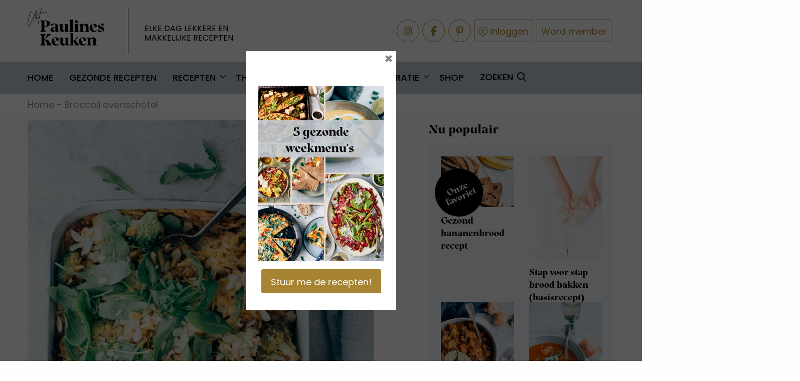

--- FILE ---
content_type: text/html; charset=UTF-8
request_url: https://uitpaulineskeuken.nl/recept/broccoli-ovenschotel
body_size: 20300
content:
<!doctype html>
<html class="no-js" lang="nl-NL">

<head>
	<meta charset="utf-8" />
	<meta name="viewport" content="width=device-width, initial-scale=1.0" />
	<link rel="shortcut icon" type="image/png" href="https://uitpaulineskeuken.nl/wp-content/themes/stuurlui/assets/img/favicon.ico" />	<meta name='robots' content='index, follow, max-image-preview:large, max-snippet:-1, max-video-preview:-1' />
	<style>img:is([sizes="auto" i], [sizes^="auto," i]) { contain-intrinsic-size: 3000px 1500px }</style>
	
<!-- Google Tag Manager for WordPress by gtm4wp.com -->
<script data-cfasync="false" data-pagespeed-no-defer>
	var gtm4wp_datalayer_name = "dataLayer";
	var dataLayer = dataLayer || [];
</script>
<!-- End Google Tag Manager for WordPress by gtm4wp.com -->
	<!-- This site is optimized with the Yoast SEO Premium plugin v26.4 (Yoast SEO v26.4) - https://yoast.com/wordpress/plugins/seo/ -->
	<title>Broccoli ovenschotel - snel &amp; makkelijk! - Uit Paulines Keuken</title>
	<meta name="description" content="Lekkere en snelle broccoli ovenschotel met broccoli en bloemkool, orzo, amandelschaafsel en rucola. Staat in 20 minuten in de oven." />
	<link rel="canonical" href="https://uitpaulineskeuken.nl/recept/broccoli-ovenschotel" />
	<meta property="og:locale" content="nl_NL" />
	<meta property="og:type" content="article" />
	<meta property="og:title" content="Broccoli ovenschotel" />
	<meta property="og:description" content="Lekkere en snelle broccoli ovenschotel met broccoli en bloemkool, orzo, amandelschaafsel en rucola. Staat in 20 minuten in de oven." />
	<meta property="og:url" content="https://uitpaulineskeuken.nl/recept/broccoli-ovenschotel" />
	<meta property="og:site_name" content="Uit Paulines Keuken" />
	<meta property="article:publisher" content="https://www.facebook.com/uitpaulineskeuken" />
	<meta property="article:modified_time" content="2024-04-02T12:20:22+00:00" />
	<meta property="og:image" content="https://uitpaulineskeuken.nl/wp-content/smush-webp/2021/08/BROCCOLI-OVENSCHOTEL-UPK-21-07-BLOGPOST-AUG-SEPT-488.jpg.webp" />
	<meta property="og:image:width" content="800" />
	<meta property="og:image:height" content="1120" />
	<meta property="og:image:type" content="image/jpeg" />
	<meta name="twitter:card" content="summary_large_image" />
	<script type="application/ld+json" class="yoast-schema-graph">{"@context":"https://schema.org","@graph":[{"@type":"WebPage","@id":"https://uitpaulineskeuken.nl/recept/broccoli-ovenschotel","url":"https://uitpaulineskeuken.nl/recept/broccoli-ovenschotel","name":"Broccoli ovenschotel - snel & makkelijk! - Uit Paulines Keuken","isPartOf":{"@id":"https://uitpaulineskeuken.nl/#website"},"primaryImageOfPage":{"@id":"https://uitpaulineskeuken.nl/recept/broccoli-ovenschotel#primaryimage"},"image":{"@id":"https://uitpaulineskeuken.nl/recept/broccoli-ovenschotel#primaryimage"},"thumbnailUrl":"https://uitpaulineskeuken.nl/wp-content/smush-webp/2021/08/BROCCOLI-OVENSCHOTEL-UPK-21-07-BLOGPOST-AUG-SEPT-488.jpg.webp","datePublished":"2021-10-20T04:30:00+00:00","dateModified":"2024-04-02T12:20:22+00:00","description":"Lekkere en snelle broccoli ovenschotel met broccoli en bloemkool, orzo, amandelschaafsel en rucola. Staat in 20 minuten in de oven.","breadcrumb":{"@id":"https://uitpaulineskeuken.nl/recept/broccoli-ovenschotel#breadcrumb"},"inLanguage":"nl-NL","potentialAction":[{"@type":"ReadAction","target":["https://uitpaulineskeuken.nl/recept/broccoli-ovenschotel"]}]},{"@type":"ImageObject","inLanguage":"nl-NL","@id":"https://uitpaulineskeuken.nl/recept/broccoli-ovenschotel#primaryimage","url":"https://uitpaulineskeuken.nl/wp-content/smush-webp/2021/08/BROCCOLI-OVENSCHOTEL-UPK-21-07-BLOGPOST-AUG-SEPT-488.jpg.webp","contentUrl":"https://uitpaulineskeuken.nl/wp-content/smush-webp/2021/08/BROCCOLI-OVENSCHOTEL-UPK-21-07-BLOGPOST-AUG-SEPT-488.jpg.webp","width":800,"height":1120,"caption":"Broccoli ovenschotel"},{"@type":"BreadcrumbList","@id":"https://uitpaulineskeuken.nl/recept/broccoli-ovenschotel#breadcrumb","itemListElement":[{"@type":"ListItem","position":1,"name":"Home","item":"https://uitpaulineskeuken.nl/"},{"@type":"ListItem","position":2,"name":"Broccoli ovenschotel"}]},{"@type":"WebSite","@id":"https://uitpaulineskeuken.nl/#website","url":"https://uitpaulineskeuken.nl/","name":"Uit Paulines Keuken","description":"Elke dag lekkere en makkelijke recepten","potentialAction":[{"@type":"SearchAction","target":{"@type":"EntryPoint","urlTemplate":"https://uitpaulineskeuken.nl/zoeken?_search_keyword={search_term_string}"},"query-input":{"@type":"PropertyValueSpecification","valueRequired":true,"valueName":"search_term_string"}}],"inLanguage":"nl-NL"}]}</script>
	<!-- / Yoast SEO Premium plugin. -->


<link rel='dns-prefetch' href='//scripts.mediavine.com' />
<link rel='dns-prefetch' href='//cdnjs.cloudflare.com' />
<link rel='dns-prefetch' href='//kit.fontawesome.com' />
<link rel="alternate" type="application/rss+xml" title="Uit Paulines Keuken &raquo; feed" href="https://uitpaulineskeuken.nl/feed" />
<style id='classic-theme-styles-inline-css' type='text/css'>
/*! This file is auto-generated */
.wp-block-button__link{color:#fff;background-color:#32373c;border-radius:9999px;box-shadow:none;text-decoration:none;padding:calc(.667em + 2px) calc(1.333em + 2px);font-size:1.125em}.wp-block-file__button{background:#32373c;color:#fff;text-decoration:none}
</style>
<style id='global-styles-inline-css' type='text/css'>
:root{--wp--preset--aspect-ratio--square: 1;--wp--preset--aspect-ratio--4-3: 4/3;--wp--preset--aspect-ratio--3-4: 3/4;--wp--preset--aspect-ratio--3-2: 3/2;--wp--preset--aspect-ratio--2-3: 2/3;--wp--preset--aspect-ratio--16-9: 16/9;--wp--preset--aspect-ratio--9-16: 9/16;--wp--preset--color--black: #000000;--wp--preset--color--cyan-bluish-gray: #abb8c3;--wp--preset--color--white: #ffffff;--wp--preset--color--pale-pink: #f78da7;--wp--preset--color--vivid-red: #cf2e2e;--wp--preset--color--luminous-vivid-orange: #ff6900;--wp--preset--color--luminous-vivid-amber: #fcb900;--wp--preset--color--light-green-cyan: #7bdcb5;--wp--preset--color--vivid-green-cyan: #00d084;--wp--preset--color--pale-cyan-blue: #8ed1fc;--wp--preset--color--vivid-cyan-blue: #0693e3;--wp--preset--color--vivid-purple: #9b51e0;--wp--preset--gradient--vivid-cyan-blue-to-vivid-purple: linear-gradient(135deg,rgba(6,147,227,1) 0%,rgb(155,81,224) 100%);--wp--preset--gradient--light-green-cyan-to-vivid-green-cyan: linear-gradient(135deg,rgb(122,220,180) 0%,rgb(0,208,130) 100%);--wp--preset--gradient--luminous-vivid-amber-to-luminous-vivid-orange: linear-gradient(135deg,rgba(252,185,0,1) 0%,rgba(255,105,0,1) 100%);--wp--preset--gradient--luminous-vivid-orange-to-vivid-red: linear-gradient(135deg,rgba(255,105,0,1) 0%,rgb(207,46,46) 100%);--wp--preset--gradient--very-light-gray-to-cyan-bluish-gray: linear-gradient(135deg,rgb(238,238,238) 0%,rgb(169,184,195) 100%);--wp--preset--gradient--cool-to-warm-spectrum: linear-gradient(135deg,rgb(74,234,220) 0%,rgb(151,120,209) 20%,rgb(207,42,186) 40%,rgb(238,44,130) 60%,rgb(251,105,98) 80%,rgb(254,248,76) 100%);--wp--preset--gradient--blush-light-purple: linear-gradient(135deg,rgb(255,206,236) 0%,rgb(152,150,240) 100%);--wp--preset--gradient--blush-bordeaux: linear-gradient(135deg,rgb(254,205,165) 0%,rgb(254,45,45) 50%,rgb(107,0,62) 100%);--wp--preset--gradient--luminous-dusk: linear-gradient(135deg,rgb(255,203,112) 0%,rgb(199,81,192) 50%,rgb(65,88,208) 100%);--wp--preset--gradient--pale-ocean: linear-gradient(135deg,rgb(255,245,203) 0%,rgb(182,227,212) 50%,rgb(51,167,181) 100%);--wp--preset--gradient--electric-grass: linear-gradient(135deg,rgb(202,248,128) 0%,rgb(113,206,126) 100%);--wp--preset--gradient--midnight: linear-gradient(135deg,rgb(2,3,129) 0%,rgb(40,116,252) 100%);--wp--preset--font-size--small: 13px;--wp--preset--font-size--medium: 20px;--wp--preset--font-size--large: 36px;--wp--preset--font-size--x-large: 42px;--wp--preset--spacing--20: 0.44rem;--wp--preset--spacing--30: 0.67rem;--wp--preset--spacing--40: 1rem;--wp--preset--spacing--50: 1.5rem;--wp--preset--spacing--60: 2.25rem;--wp--preset--spacing--70: 3.38rem;--wp--preset--spacing--80: 5.06rem;--wp--preset--shadow--natural: 6px 6px 9px rgba(0, 0, 0, 0.2);--wp--preset--shadow--deep: 12px 12px 50px rgba(0, 0, 0, 0.4);--wp--preset--shadow--sharp: 6px 6px 0px rgba(0, 0, 0, 0.2);--wp--preset--shadow--outlined: 6px 6px 0px -3px rgba(255, 255, 255, 1), 6px 6px rgba(0, 0, 0, 1);--wp--preset--shadow--crisp: 6px 6px 0px rgba(0, 0, 0, 1);}:where(.is-layout-flex){gap: 0.5em;}:where(.is-layout-grid){gap: 0.5em;}body .is-layout-flex{display: flex;}.is-layout-flex{flex-wrap: wrap;align-items: center;}.is-layout-flex > :is(*, div){margin: 0;}body .is-layout-grid{display: grid;}.is-layout-grid > :is(*, div){margin: 0;}:where(.wp-block-columns.is-layout-flex){gap: 2em;}:where(.wp-block-columns.is-layout-grid){gap: 2em;}:where(.wp-block-post-template.is-layout-flex){gap: 1.25em;}:where(.wp-block-post-template.is-layout-grid){gap: 1.25em;}.has-black-color{color: var(--wp--preset--color--black) !important;}.has-cyan-bluish-gray-color{color: var(--wp--preset--color--cyan-bluish-gray) !important;}.has-white-color{color: var(--wp--preset--color--white) !important;}.has-pale-pink-color{color: var(--wp--preset--color--pale-pink) !important;}.has-vivid-red-color{color: var(--wp--preset--color--vivid-red) !important;}.has-luminous-vivid-orange-color{color: var(--wp--preset--color--luminous-vivid-orange) !important;}.has-luminous-vivid-amber-color{color: var(--wp--preset--color--luminous-vivid-amber) !important;}.has-light-green-cyan-color{color: var(--wp--preset--color--light-green-cyan) !important;}.has-vivid-green-cyan-color{color: var(--wp--preset--color--vivid-green-cyan) !important;}.has-pale-cyan-blue-color{color: var(--wp--preset--color--pale-cyan-blue) !important;}.has-vivid-cyan-blue-color{color: var(--wp--preset--color--vivid-cyan-blue) !important;}.has-vivid-purple-color{color: var(--wp--preset--color--vivid-purple) !important;}.has-black-background-color{background-color: var(--wp--preset--color--black) !important;}.has-cyan-bluish-gray-background-color{background-color: var(--wp--preset--color--cyan-bluish-gray) !important;}.has-white-background-color{background-color: var(--wp--preset--color--white) !important;}.has-pale-pink-background-color{background-color: var(--wp--preset--color--pale-pink) !important;}.has-vivid-red-background-color{background-color: var(--wp--preset--color--vivid-red) !important;}.has-luminous-vivid-orange-background-color{background-color: var(--wp--preset--color--luminous-vivid-orange) !important;}.has-luminous-vivid-amber-background-color{background-color: var(--wp--preset--color--luminous-vivid-amber) !important;}.has-light-green-cyan-background-color{background-color: var(--wp--preset--color--light-green-cyan) !important;}.has-vivid-green-cyan-background-color{background-color: var(--wp--preset--color--vivid-green-cyan) !important;}.has-pale-cyan-blue-background-color{background-color: var(--wp--preset--color--pale-cyan-blue) !important;}.has-vivid-cyan-blue-background-color{background-color: var(--wp--preset--color--vivid-cyan-blue) !important;}.has-vivid-purple-background-color{background-color: var(--wp--preset--color--vivid-purple) !important;}.has-black-border-color{border-color: var(--wp--preset--color--black) !important;}.has-cyan-bluish-gray-border-color{border-color: var(--wp--preset--color--cyan-bluish-gray) !important;}.has-white-border-color{border-color: var(--wp--preset--color--white) !important;}.has-pale-pink-border-color{border-color: var(--wp--preset--color--pale-pink) !important;}.has-vivid-red-border-color{border-color: var(--wp--preset--color--vivid-red) !important;}.has-luminous-vivid-orange-border-color{border-color: var(--wp--preset--color--luminous-vivid-orange) !important;}.has-luminous-vivid-amber-border-color{border-color: var(--wp--preset--color--luminous-vivid-amber) !important;}.has-light-green-cyan-border-color{border-color: var(--wp--preset--color--light-green-cyan) !important;}.has-vivid-green-cyan-border-color{border-color: var(--wp--preset--color--vivid-green-cyan) !important;}.has-pale-cyan-blue-border-color{border-color: var(--wp--preset--color--pale-cyan-blue) !important;}.has-vivid-cyan-blue-border-color{border-color: var(--wp--preset--color--vivid-cyan-blue) !important;}.has-vivid-purple-border-color{border-color: var(--wp--preset--color--vivid-purple) !important;}.has-vivid-cyan-blue-to-vivid-purple-gradient-background{background: var(--wp--preset--gradient--vivid-cyan-blue-to-vivid-purple) !important;}.has-light-green-cyan-to-vivid-green-cyan-gradient-background{background: var(--wp--preset--gradient--light-green-cyan-to-vivid-green-cyan) !important;}.has-luminous-vivid-amber-to-luminous-vivid-orange-gradient-background{background: var(--wp--preset--gradient--luminous-vivid-amber-to-luminous-vivid-orange) !important;}.has-luminous-vivid-orange-to-vivid-red-gradient-background{background: var(--wp--preset--gradient--luminous-vivid-orange-to-vivid-red) !important;}.has-very-light-gray-to-cyan-bluish-gray-gradient-background{background: var(--wp--preset--gradient--very-light-gray-to-cyan-bluish-gray) !important;}.has-cool-to-warm-spectrum-gradient-background{background: var(--wp--preset--gradient--cool-to-warm-spectrum) !important;}.has-blush-light-purple-gradient-background{background: var(--wp--preset--gradient--blush-light-purple) !important;}.has-blush-bordeaux-gradient-background{background: var(--wp--preset--gradient--blush-bordeaux) !important;}.has-luminous-dusk-gradient-background{background: var(--wp--preset--gradient--luminous-dusk) !important;}.has-pale-ocean-gradient-background{background: var(--wp--preset--gradient--pale-ocean) !important;}.has-electric-grass-gradient-background{background: var(--wp--preset--gradient--electric-grass) !important;}.has-midnight-gradient-background{background: var(--wp--preset--gradient--midnight) !important;}.has-small-font-size{font-size: var(--wp--preset--font-size--small) !important;}.has-medium-font-size{font-size: var(--wp--preset--font-size--medium) !important;}.has-large-font-size{font-size: var(--wp--preset--font-size--large) !important;}.has-x-large-font-size{font-size: var(--wp--preset--font-size--x-large) !important;}
:where(.wp-block-post-template.is-layout-flex){gap: 1.25em;}:where(.wp-block-post-template.is-layout-grid){gap: 1.25em;}
:where(.wp-block-columns.is-layout-flex){gap: 2em;}:where(.wp-block-columns.is-layout-grid){gap: 2em;}
:root :where(.wp-block-pullquote){font-size: 1.5em;line-height: 1.6;}
</style>
<link rel='stylesheet' id='searchwp-forms-css' href='https://uitpaulineskeuken.nl/wp-content/plugins/searchwp/assets/css/frontend/search-forms.min.css' type='text/css' media='all' />
<link rel='stylesheet' id='boxzilla-css' href='https://uitpaulineskeuken.nl/wp-content/plugins/boxzilla/assets/css/styles.css' type='text/css' media='all' />
<link rel='stylesheet' id='child-theme-css' href='https://uitpaulineskeuken.nl/wp-content/themes/stuurlui/assets/css/style-1765273304110.css' type='text/css' media='all' />
<script type="text/javascript" src="https://cdnjs.cloudflare.com/ajax/libs/jquery/3.6.0/jquery.min.js" id="jquery-js"></script>
<script type="text/javascript" src="https://uitpaulineskeuken.nl/wp-content/plugins/miniorange-login-openid/includes/js/mo_openid_jquery.cookie.min.js" id="js-cookie-script-js"></script>
<script type="text/javascript" src="https://uitpaulineskeuken.nl/wp-content/plugins/miniorange-login-openid/includes/js/mo-openid-social_login.js" id="mo-social-login-script-js"></script>
<script type="text/javascript" async="async" fetchpriority="high" data-noptimize="1" data-cfasync="false" src="https://scripts.mediavine.com/tags/uit-paulines-kitchen.js" id="mv-script-wrapper-js"></script>
<link rel="https://api.w.org/" href="https://uitpaulineskeuken.nl/wp-json/" /><link rel="alternate" title="JSON" type="application/json" href="https://uitpaulineskeuken.nl/wp-json/wp/v2/pauline_recepten/64364" /><link rel="EditURI" type="application/rsd+xml" title="RSD" href="https://uitpaulineskeuken.nl/xmlrpc.php?rsd" />
<meta name="generator" content="WordPress 6.8.3" />
<link rel='shortlink' href='https://uitpaulineskeuken.nl/?p=64364' />
<link rel="alternate" title="oEmbed (JSON)" type="application/json+oembed" href="https://uitpaulineskeuken.nl/wp-json/oembed/1.0/embed?url=https%3A%2F%2Fuitpaulineskeuken.nl%2Frecept%2Fbroccoli-ovenschotel" />
<link rel="alternate" title="oEmbed (XML)" type="text/xml+oembed" href="https://uitpaulineskeuken.nl/wp-json/oembed/1.0/embed?url=https%3A%2F%2Fuitpaulineskeuken.nl%2Frecept%2Fbroccoli-ovenschotel&#038;format=xml" />

<!-- Google Tag Manager for WordPress by gtm4wp.com -->
<!-- GTM Container placement set to footer -->
<script data-cfasync="false" data-pagespeed-no-defer type="text/javascript">
	var dataLayer_content = {"pagePostType":"pauline_recepten","pagePostType2":"single-pauline_recepten","pagePostAuthor":"Marianne Snel"};
	dataLayer.push( dataLayer_content );
</script>
<script data-cfasync="false" data-pagespeed-no-defer type="text/javascript">
(function(w,d,s,l,i){w[l]=w[l]||[];w[l].push({'gtm.start':
new Date().getTime(),event:'gtm.js'});var f=d.getElementsByTagName(s)[0],
j=d.createElement(s),dl=l!='dataLayer'?'&l='+l:'';j.async=true;j.src=
'//www.googletagmanager.com/gtm.js?id='+i+dl;f.parentNode.insertBefore(j,f);
})(window,document,'script','dataLayer','GTM-TZK2G27');
</script>
<!-- End Google Tag Manager for WordPress by gtm4wp.com --><script>(()=>{var o=[],i={};["on","off","toggle","show"].forEach((l=>{i[l]=function(){o.push([l,arguments])}})),window.Boxzilla=i,window.boxzilla_queue=o})();</script>	<link rel="icon" type="image/png" href="https://uitpaulineskeuken.nl/wp-content/themes/stuurlui/assets/img/favicon.ico" />
	<link rel="apple-touch-icon" sizes="57x57" href="https://uitpaulineskeuken.nl/wp-content/themes/stuurlui/assets/img/apple-icon-57x57.png">
	<link rel="apple-touch-icon" sizes="60x60" href="https://uitpaulineskeuken.nl/wp-content/themes/stuurlui/assets/img/apple-icon-60x60.png">
	<link rel="apple-touch-icon" sizes="72x72" href="https://uitpaulineskeuken.nl/wp-content/themes/stuurlui/assets/img/apple-icon-72x72.png">
	<link rel="apple-touch-icon" sizes="76x76" href="https://uitpaulineskeuken.nl/wp-content/themes/stuurlui/assets/img/apple-icon-76x76.png">
	<link rel="apple-touch-icon" sizes="114x114" href="https://uitpaulineskeuken.nl/wp-content/themes/stuurlui/assets/img/apple-icon-114x114.png">
	<link rel="apple-touch-icon" sizes="120x120" href="https://uitpaulineskeuken.nl/wp-content/themes/stuurlui/assets/img/apple-icon-120x120.png">
	<link rel="apple-touch-icon" sizes="144x144" href="https://uitpaulineskeuken.nl/wp-content/themes/stuurlui/assets/img/apple-icon-144x144.png">
	<link rel="apple-touch-icon" sizes="152x152" href="https://uitpaulineskeuken.nl/wp-content/themes/stuurlui/assets/img/apple-icon-152x152.png">
	<link rel="apple-touch-icon" sizes="180x180" href="https://uitpaulineskeuken.nl/wp-content/themes/stuurlui/assets/img/apple-icon-180x180.png">
	<link rel="icon" type="image/png" sizes="192x192" href="https://uitpaulineskeuken.nl/wp-content/themes/stuurlui/assets/img/android-icon-192x192.png">
	<link rel="icon" type="image/png" sizes="32x32" href="https://uitpaulineskeuken.nl/wp-content/themes/stuurlui/assets/img/favicon-32x32.png">
	<link rel="icon" type="image/png" sizes="96x96" href="https://uitpaulineskeuken.nl/wp-content/themes/stuurlui/assets/img/favicon-96x96.png">
	<link rel="icon" type="image/png" sizes="16x16" href="https://uitpaulineskeuken.nl/wp-content/themes/stuurlui/assets/img/favicon-16x16.png">

	<link rel="preload" href="https://uitpaulineskeuken.nl/wp-content/themes/stuurlui/assets/fonts/fa-solid-900.woff2" as="font" crossorigin />
	<link rel="preload" href="https://uitpaulineskeuken.nl/wp-content/themes/stuurlui/assets/fonts/fa-regular-400.woff2" as="font" crossorigin />
	<link rel="preload" href="https://uitpaulineskeuken.nl/wp-content/themes/stuurlui/assets/fonts/fa-light-300.woff2" as="font" crossorigin />
	<link rel="preload" href="https://uitpaulineskeuken.nl/wp-content/themes/stuurlui/assets/fonts/fa-brands-400.woff2" as="font" crossorigin />
	<link href="https://fonts.googleapis.com/css2?family=Poppins:wght@400;500;700&display=swap" rel="stylesheet">

	<meta name="p:domain_verify" content="75532e986a09487b56cc4d81f31028c4" />
	<link rel="preconnect" href="https://fonts.gstatic.com" />
	<script>
		window['gtag_enable_tcf_support'] = true;
	</script>
	<!-- Start of Food Influencers United code -->
	<script async src="https://cdn.foodinfluencersunited.nl/prod.js"></script>
	<!-- End of Food Influencers United code -->
	<script type='text/javascript'>
!function(f,b,e,v,n,t,s){if(f.fbq)return;n=f.fbq=function(){n.callMethod?
n.callMethod.apply(n,arguments):n.queue.push(arguments)};if(!f._fbq)f._fbq=n;
n.push=n;n.loaded=!0;n.version='2.0';n.queue=[];t=b.createElement(e);t.async=!0;
t.src=v;s=b.getElementsByTagName(e)[0];s.parentNode.insertBefore(t,s)}(window,
document,'script','https://connect.facebook.net/en_US/fbevents.js');
</script>

<!-- Facebook Pixel Code -->
<script>
!function(f,b,e,v,n,t,s)
{if(f.fbq)return;n=f.fbq=function(){n.callMethod?
n.callMethod.apply(n,arguments):n.queue.push(arguments)};
if(!f._fbq)f._fbq=n;n.push=n;n.loaded=!0;n.version='2.0';
n.queue=[];t=b.createElement(e);t.async=!0;
t.src=v;s=b.getElementsByTagName(e)[0];
s.parentNode.insertBefore(t,s)}(window,document,'script',
'https://connect.facebook.net/en_US/fbevents.js');
 fbq('init', '239197689824240'); 
fbq('track', 'PageView');
</script>
<noscript>
 <img height="1" width="1" 
src="https://www.facebook.com/tr?id=239197689824240&ev=PageView
&noscript=1"/>
</noscript>
<!-- End Facebook Pixel Code -->

<script>
fbq('init', '263231777640549', {}, {
    "agent": "wordpress-4.9.8-1.7.9"
});

fbq('track', 'PageView', {
    "source": "wordpress",
    "version": "4.9.8",
    "pluginVersion": "1.7.9"
});
</script>
<!-- DO NOT MODIFY -->
<!-- WordPress Facebook Integration end -->
    
<!-- Facebook Pixel Code -->
<noscript>
<img height="1" width="1" style="display:none" alt="fbpx"
src="https://www.facebook.com/tr?id=263231777640549&ev=PageView&noscript=1"/>
</noscript>
<!-- DO NOT MODIFY -->
<!-- End Facebook Pixel Code --></head>

<body class="wp-singular pauline_recepten-template-default single single-pauline_recepten postid-64364 wp-theme-stuurlui">
	<a href="#main" class="skiplink">Naar de hoofd content</a>
	<a href="#menu" class="skiplink">Naar navigatie</a>

	
	<!-- header -->
	<header>
		<div class="topbar">
			<div class="row">
				<div class="column large-5 medium-6 small-4">
					<a id="logo" href="https://uitpaulineskeuken.nl">Uit Paulines Keuken</a>
					<span class="tagline">Elke dag lekkere en <br />makkelijke recepten</span>
				</div>
				<div class="column large-7 medium-6 small-8">
					<div class="links">
												<a class="btn social" href="https://www.instagram.com/uitpaulineskeuken/" target="_blank" rel="noreferrer"><i class="fab fa-instagram"></i> <span class="screen-reader-text">Delen via Instagram</span></a>
						<a class="btn social" href="https://www.facebook.com/uitpaulineskeuken" target="_blank" rel="noreferrer"><i class="fab fa-facebook-f"></i> <span class="screen-reader-text">Delen via Facebook</span></a>
						<a class="btn social" href="https://nl.pinterest.com/paulineskeuken/" target="_blank" rel="noreferrer"><i class="fab fa-pinterest-p"></i> <span class="screen-reader-text">Delen via Pinterest</span></a>

						<a class="btn search hide-for-large" href="https://uitpaulineskeuken.nl/zoeken"><i class="far fa-search"></i> <span>Zoeken</span></a>
													<a class="btn login" href="https://uitpaulineskeuken.nl/inloggen"><i class="fal fa-user-circle"></i> <span>Inloggen</span></a>
							<a class="btn signup" href="https://uitpaulineskeuken.nl/registreren">Word member</a>
												</div>
				</div>
			</div>
		</div>
		<div class="bottombar">
			<div class="row">
				<div class="column large-12 medium-12 small-12">
					<div id="menus" style="display:none;">
						<nav id="menu" aria-label="Main menu">
							<ul id="menu-main" class="vertical large-horizontal medium-horizontal menu" data-responsive-menu="drilldown large-dropdown medium-dropdown" data-parent-link="true" data-submenu-toggle="true" data-back-button='<li class="js-drilldown-back"><a href="javascript:void(0);">Terug</a></li>'><li id="menu-item-65382" class="menu-item menu-item-type-post_type menu-item-object-page menu-item-home menu-item-65382"><a href="https://uitpaulineskeuken.nl/">Home</a></li>
<li id="menu-item-108872" class="menu-item menu-item-type-post_type menu-item-object-page menu-item-108872"><a href="https://uitpaulineskeuken.nl/gezond">Gezonde recepten</a></li>
<li id="menu-item-65383" class="menu-item menu-item-type-post_type menu-item-object-page menu-item-has-children menu-item-65383"><a href="https://uitpaulineskeuken.nl/recepten-index">Recepten</a>
<ul class="vertical menu" id="menu-level-0">
<li class="no-arrow">
<div class="submenu-items-wrap">
<ul class="vertical menu">
	<li id="menu-item-65385" class="menu-item menu-item-type-post_type menu-item-object-page menu-item-65385"><a href="https://uitpaulineskeuken.nl/hoofdgerechten">Hoofdgerechten</a></li>
	<li id="menu-item-65384" class="menu-item menu-item-type-post_type menu-item-object-page menu-item-65384"><a href="https://uitpaulineskeuken.nl/voorgerechten">Voorgerechten</a></li>
	<li id="menu-item-65387" class="menu-item menu-item-type-post_type menu-item-object-page menu-item-65387"><a href="https://uitpaulineskeuken.nl/nagerechten">Nagerechten</a></li>
	<li id="menu-item-65386" class="menu-item menu-item-type-post_type menu-item-object-page menu-item-65386"><a href="https://uitpaulineskeuken.nl/bijgerechten">Bijgerechten</a></li>
	<li id="menu-item-65391" class="menu-item menu-item-type-post_type menu-item-object-page menu-item-65391"><a href="https://uitpaulineskeuken.nl/salades">Salade recepten</a></li>
	<li id="menu-item-65388" class="menu-item menu-item-type-post_type menu-item-object-page menu-item-65388"><a href="https://uitpaulineskeuken.nl/ontbijt">Ontbijt recepten</a></li>
	<li id="menu-item-65389" class="menu-item menu-item-type-post_type menu-item-object-page menu-item-65389"><a href="https://uitpaulineskeuken.nl/lunch">Lunch recepten</a></li>
	<li id="menu-item-65390" class="menu-item menu-item-type-post_type menu-item-object-page menu-item-65390"><a href="https://uitpaulineskeuken.nl/soep">Soep recepten</a></li>
	<li id="menu-item-108860" class="menu-item menu-item-type-post_type menu-item-object-page menu-item-108860"><a href="https://uitpaulineskeuken.nl/vegetarisch">Vegetarisch</a></li>
	<li id="menu-item-108859" class="menu-item menu-item-type-post_type menu-item-object-page menu-item-108859"><a href="https://uitpaulineskeuken.nl/vis">Vis</a></li>
	<li id="menu-item-108858" class="menu-item menu-item-type-post_type menu-item-object-page menu-item-108858"><a href="https://uitpaulineskeuken.nl/vlees">Vlees</a></li>
	<li id="menu-item-108896" class="menu-item menu-item-type-post_type menu-item-object-page menu-item-108896"><a href="https://uitpaulineskeuken.nl/kip">Kip</a></li>
	<li id="menu-item-108861" class="menu-item menu-item-type-post_type menu-item-object-page menu-item-108861"><a href="https://uitpaulineskeuken.nl/vegan">Vegan</a></li>

</ul>
</div>
</li>
</ul>
</li>
<li id="menu-item-108857" class="menu-item menu-item-type-post_type menu-item-object-page menu-item-has-children menu-item-108857"><a href="https://uitpaulineskeuken.nl/thema-index">Thema’s</a>
<ul class="vertical menu" id="menu-level-0">
<li class="no-arrow">
<div class="submenu-items-wrap">
<ul class="vertical menu">
	<li id="menu-item-108850" class="menu-item menu-item-type-post_type menu-item-object-page menu-item-has-children menu-item-108850"><a href="https://uitpaulineskeuken.nl/keuken-index">Keuken</a>
	<ul class="vertical menu" id="menu-level-1">
<li class="no-arrow">
<div class="submenu-items-wrap">
<ul class="vertical menu">
		<li id="menu-item-108862" class="menu-item menu-item-type-post_type menu-item-object-page menu-item-108862"><a href="https://uitpaulineskeuken.nl/aziatisch">Aziatisch</a></li>
		<li id="menu-item-108863" class="menu-item menu-item-type-post_type menu-item-object-page menu-item-108863"><a href="https://uitpaulineskeuken.nl/chinees">Chinees</a></li>
		<li id="menu-item-108864" class="menu-item menu-item-type-post_type menu-item-object-page menu-item-108864"><a href="https://uitpaulineskeuken.nl/frans">Frans</a></li>
		<li id="menu-item-108865" class="menu-item menu-item-type-post_type menu-item-object-page menu-item-108865"><a href="https://uitpaulineskeuken.nl/grieks">Grieks</a></li>
		<li id="menu-item-108866" class="menu-item menu-item-type-post_type menu-item-object-page menu-item-108866"><a href="https://uitpaulineskeuken.nl/hollands">Hollands</a></li>
		<li id="menu-item-108867" class="menu-item menu-item-type-post_type menu-item-object-page menu-item-108867"><a href="https://uitpaulineskeuken.nl/indonesisch">Indisch</a></li>
		<li id="menu-item-108868" class="menu-item menu-item-type-post_type menu-item-object-page menu-item-108868"><a href="https://uitpaulineskeuken.nl/italiaans">Italiaans</a></li>
		<li id="menu-item-108869" class="menu-item menu-item-type-post_type menu-item-object-page menu-item-108869"><a href="https://uitpaulineskeuken.nl/mexicaans">Mexicaans</a></li>
		<li id="menu-item-108870" class="menu-item menu-item-type-post_type menu-item-object-page menu-item-108870"><a href="https://uitpaulineskeuken.nl/midden-oosten">Midden-Oosters</a></li>
		<li id="menu-item-108871" class="menu-item menu-item-type-post_type menu-item-object-page menu-item-108871"><a href="https://uitpaulineskeuken.nl/spaans">Spaans</a></li>

	</ul>
</div>
</li>
</ul>
</li>
	<li id="menu-item-108856" class="menu-item menu-item-type-post_type menu-item-object-page menu-item-has-children menu-item-108856"><a href="https://uitpaulineskeuken.nl/thema-index">Makkelijk &#038; snel</a>
	<ul class="vertical menu" id="menu-level-1">
<li class="no-arrow">
<div class="submenu-items-wrap">
<ul class="vertical menu">
		<li id="menu-item-108902" class="menu-item menu-item-type-post_type menu-item-object-page menu-item-108902"><a href="https://uitpaulineskeuken.nl/makkelijk">Makkelijke recepten</a></li>
		<li id="menu-item-108882" class="menu-item menu-item-type-post_type menu-item-object-page menu-item-108882"><a href="https://uitpaulineskeuken.nl/snel">Snelle recepten</a></li>
		<li id="menu-item-108878" class="menu-item menu-item-type-post_type menu-item-object-page menu-item-108878"><a href="https://uitpaulineskeuken.nl/eenpansgerechten">Eenpansgerechten</a></li>
		<li id="menu-item-108879" class="menu-item menu-item-type-post_type menu-item-object-page menu-item-108879"><a href="https://uitpaulineskeuken.nl/quiches">Hartige taart &#038; quiches</a></li>
		<li id="menu-item-108880" class="menu-item menu-item-type-post_type menu-item-object-page menu-item-108880"><a href="https://uitpaulineskeuken.nl/ovenschotels">Ovenschotels</a></li>

	</ul>
</div>
</li>
</ul>
</li>
	<li id="menu-item-108854" class="menu-item menu-item-type-post_type menu-item-object-page menu-item-has-children menu-item-108854"><a href="https://uitpaulineskeuken.nl/apparaat-index">Apparaat</a>
	<ul class="vertical menu" id="menu-level-1">
<li class="no-arrow">
<div class="submenu-items-wrap">
<ul class="vertical menu">
		<li id="menu-item-109505" class="menu-item menu-item-type-post_type menu-item-object-page menu-item-109505"><a href="https://uitpaulineskeuken.nl/airfryer">Airfryer</a></li>
		<li id="menu-item-108887" class="menu-item menu-item-type-post_type menu-item-object-page menu-item-108887"><a href="https://uitpaulineskeuken.nl/oven">Oven</a></li>
		<li id="menu-item-108889" class="menu-item menu-item-type-post_type menu-item-object-page menu-item-108889"><a href="https://uitpaulineskeuken.nl/slowcooker">Slowcooker</a></li>
		<li id="menu-item-108888" class="menu-item menu-item-type-post_type menu-item-object-page menu-item-108888"><a href="https://uitpaulineskeuken.nl/bbq">BBQ</a></li>

	</ul>
</div>
</li>
</ul>
</li>
	<li id="menu-item-108851" class="menu-item menu-item-type-post_type menu-item-object-page menu-item-has-children menu-item-108851"><a href="https://uitpaulineskeuken.nl/dieet-index">Dieet</a>
	<ul class="vertical menu" id="menu-level-1">
<li class="no-arrow">
<div class="submenu-items-wrap">
<ul class="vertical menu">
		<li id="menu-item-108873" class="menu-item menu-item-type-post_type menu-item-object-page menu-item-108873"><a href="https://uitpaulineskeuken.nl/koolhydraatarm">Koolhydraatarm</a></li>
		<li id="menu-item-108874" class="menu-item menu-item-type-post_type menu-item-object-page menu-item-108874"><a href="https://uitpaulineskeuken.nl/glutenvrij">Glutenvrij</a></li>
		<li id="menu-item-108875" class="menu-item menu-item-type-post_type menu-item-object-page menu-item-108875"><a href="https://uitpaulineskeuken.nl/lactosevrij">Lactosevrij</a></li>
		<li id="menu-item-108876" class="menu-item menu-item-type-post_type menu-item-object-page menu-item-108876"><a href="https://uitpaulineskeuken.nl/notenvrij">Notenvrij</a></li>
		<li id="menu-item-108877" class="menu-item menu-item-type-post_type menu-item-object-page menu-item-108877"><a href="https://uitpaulineskeuken.nl/suikervrij">Suikervrij</a></li>

	</ul>
</div>
</li>
</ul>
</li>
	<li id="menu-item-108852" class="menu-item menu-item-type-post_type menu-item-object-page menu-item-has-children menu-item-108852"><a href="https://uitpaulineskeuken.nl/feest-index">Feest</a>
	<ul class="vertical menu" id="menu-level-1">
<li class="no-arrow">
<div class="submenu-items-wrap">
<ul class="vertical menu">
		<li id="menu-item-177389" class="menu-item menu-item-type-post_type menu-item-object-page menu-item-177389"><a href="https://uitpaulineskeuken.nl/valentijn">Valentijn recepten</a></li>
		<li id="menu-item-213020" class="menu-item menu-item-type-post_type menu-item-object-page menu-item-213020"><a href="https://uitpaulineskeuken.nl/oud-nieuw">Oud en nieuw recepten</a></li>
		<li id="menu-item-160905" class="menu-item menu-item-type-post_type menu-item-object-page menu-item-160905"><a href="https://uitpaulineskeuken.nl/sinterklaas">Sinterklaas recepten</a></li>
		<li id="menu-item-109507" class="menu-item menu-item-type-post_type menu-item-object-page menu-item-109507"><a href="https://uitpaulineskeuken.nl/borrelhapjes-2">Borrelhapjes en snacks</a></li>
		<li id="menu-item-168149" class="menu-item menu-item-type-post_type menu-item-object-page menu-item-has-children menu-item-168149"><a href="https://uitpaulineskeuken.nl/kerst-index">Kerst</a>
		<ul class="vertical menu" id="menu-level-2">
<li class="no-arrow">
<div class="submenu-items-wrap">
<ul class="vertical menu">
			<li id="menu-item-165976" class="menu-item menu-item-type-post_type menu-item-object-page menu-item-165976"><a href="https://uitpaulineskeuken.nl/kerst">Alle kerstrecepten</a></li>
			<li id="menu-item-169818" class="menu-item menu-item-type-post_type menu-item-object-page menu-item-169818"><a href="https://uitpaulineskeuken.nl/kerst/hoofdgerechten">Hoofdgerechten Kerst</a></li>
			<li id="menu-item-169819" class="menu-item menu-item-type-post_type menu-item-object-page menu-item-169819"><a href="https://uitpaulineskeuken.nl/kerst/nagerechten">Kerstdessert &#038; nagerechten</a></li>
			<li id="menu-item-169817" class="menu-item menu-item-type-post_type menu-item-object-page menu-item-169817"><a href="https://uitpaulineskeuken.nl/kerst/voorgerechten">Voorgerechten Kerst</a></li>
			<li id="menu-item-169820" class="menu-item menu-item-type-post_type menu-item-object-page menu-item-169820"><a href="https://uitpaulineskeuken.nl/kerst/vegetarisch">Vegetarische kerstrecepten</a></li>
			<li id="menu-item-165966" class="menu-item menu-item-type-post_type menu-item-object-page menu-item-has-children menu-item-165966"><a href="https://uitpaulineskeuken.nl/kerst">Kerstmenu&#8217;s</a>
			<ul class="vertical menu" id="menu-level-3">
<li class="no-arrow">
<div class="submenu-items-wrap">
<ul class="vertical menu">
				<li id="menu-item-165968" class="menu-item menu-item-type-post_type menu-item-object-page menu-item-165968"><a href="https://uitpaulineskeuken.nl/kerst/klassiek-kerstmenu">Klassiek kerstmenu</a></li>
				<li id="menu-item-165972" class="menu-item menu-item-type-post_type menu-item-object-page menu-item-165972"><a href="https://uitpaulineskeuken.nl/kerst/eenvoudig-kerstmenu">Eenvoudig kerstmenu</a></li>
				<li id="menu-item-165971" class="menu-item menu-item-type-post_type menu-item-object-page menu-item-165971"><a href="https://uitpaulineskeuken.nl/kerst/italiaans-kerstmenu">Italiaans kerstmenu</a></li>
				<li id="menu-item-165970" class="menu-item menu-item-type-post_type menu-item-object-page menu-item-165970"><a href="https://uitpaulineskeuken.nl/kerst/vegetarisch-kerstmenu">Vegetarisch kerstmenu</a></li>
				<li id="menu-item-165967" class="menu-item menu-item-type-post_type menu-item-object-page menu-item-165967"><a href="https://uitpaulineskeuken.nl/kerst/vegan-kerstmenu">Vegan kerstmenu</a></li>
				<li id="menu-item-165969" class="menu-item menu-item-type-post_type menu-item-object-page menu-item-165969"><a href="https://uitpaulineskeuken.nl/kerst/kerstmenu-voor-kinderen">Kerstmenu voor kinderen</a></li>
				<li id="menu-item-165978" class="menu-item menu-item-type-custom menu-item-object-custom menu-item-165978"><a href="https://uitpaulineskeuken.nl/2022/12/kerstmenu-kerstdiner-inspiratie.html">meer kerstmenu&#8217;s</a></li>

			</ul>
</div>
</li>
</ul>
</li>
			<li id="menu-item-165977" class="menu-item menu-item-type-post_type menu-item-object-page menu-item-165977"><a href="https://uitpaulineskeuken.nl/kerst/bakrecepten">Bakrecepten kerst</a></li>

		</ul>
</div>
</li>
</ul>
</li>
		<li id="menu-item-109506" class="menu-item menu-item-type-post_type menu-item-object-page menu-item-109506"><a href="https://uitpaulineskeuken.nl/bakrecepten">Bakrecepten</a></li>
		<li id="menu-item-108883" class="menu-item menu-item-type-post_type menu-item-object-page menu-item-108883"><a href="https://uitpaulineskeuken.nl/taart">Taart recepten</a></li>
		<li id="menu-item-108886" class="menu-item menu-item-type-post_type menu-item-object-page menu-item-108886"><a href="https://uitpaulineskeuken.nl/verjaardag">Verjaardag</a></li>
		<li id="menu-item-177388" class="menu-item menu-item-type-post_type menu-item-object-page menu-item-177388"><a href="https://uitpaulineskeuken.nl/pasen">Paasrecepten</a></li>

	</ul>
</div>
</li>
</ul>
</li>

</ul>
</div>
</li>
</ul>
</li>
<li id="menu-item-109509" class="menu-item menu-item-type-post_type menu-item-object-page menu-item-has-children menu-item-109509"><a href="https://uitpaulineskeuken.nl/ingredienten-index">Ingrediënten</a>
<ul class="vertical menu" id="menu-level-0">
<li class="no-arrow">
<div class="submenu-items-wrap">
<ul class="vertical menu">
	<li id="menu-item-108891" class="menu-item menu-item-type-post_type menu-item-object-page menu-item-108891"><a href="https://uitpaulineskeuken.nl/aardappel">Aardappel</a></li>
	<li id="menu-item-108892" class="menu-item menu-item-type-post_type menu-item-object-page menu-item-108892"><a href="https://uitpaulineskeuken.nl/broccoli">Broccoli</a></li>
	<li id="menu-item-108893" class="menu-item menu-item-type-post_type menu-item-object-page menu-item-108893"><a href="https://uitpaulineskeuken.nl/courgette">Courgette</a></li>
	<li id="menu-item-108894" class="menu-item menu-item-type-post_type menu-item-object-page menu-item-108894"><a href="https://uitpaulineskeuken.nl/couscous">Couscous</a></li>
	<li id="menu-item-108895" class="menu-item menu-item-type-post_type menu-item-object-page menu-item-108895"><a href="https://uitpaulineskeuken.nl/gehakt">Gehakt</a></li>
	<li id="menu-item-108898" class="menu-item menu-item-type-post_type menu-item-object-page menu-item-108898"><a href="https://uitpaulineskeuken.nl/noedels">Noedels</a></li>
	<li id="menu-item-108881" class="menu-item menu-item-type-post_type menu-item-object-page menu-item-108881"><a href="https://uitpaulineskeuken.nl/pasta">Pasta</a></li>
	<li id="menu-item-160906" class="menu-item menu-item-type-post_type menu-item-object-page menu-item-160906"><a href="https://uitpaulineskeuken.nl/pompoen">Recepten met pompoen</a></li>
	<li id="menu-item-108899" class="menu-item menu-item-type-post_type menu-item-object-page menu-item-108899"><a href="https://uitpaulineskeuken.nl/rijst">Rijst</a></li>
	<li id="menu-item-108900" class="menu-item menu-item-type-post_type menu-item-object-page menu-item-108900"><a href="https://uitpaulineskeuken.nl/wraps">Wraps</a></li>
	<li id="menu-item-108897" class="menu-item menu-item-type-post_type menu-item-object-page menu-item-108897"><a href="https://uitpaulineskeuken.nl/zalm">Zalm</a></li>

</ul>
</div>
</li>
</ul>
</li>
<li id="menu-item-65473" class="menu-item menu-item-type-post_type menu-item-object-page menu-item-has-children menu-item-65473"><a href="https://uitpaulineskeuken.nl/inspiratie">Inspiratie</a>
<ul class="vertical menu" id="menu-level-0">
<li class="no-arrow">
<div class="submenu-items-wrap">
<ul class="vertical menu">
	<li id="menu-item-192835" class="menu-item menu-item-type-post_type menu-item-object-page menu-item-192835"><a href="https://uitpaulineskeuken.nl/kooktips">Kooktips</a></li>
	<li id="menu-item-166822" class="menu-item menu-item-type-post_type menu-item-object-page menu-item-166822"><a href="https://uitpaulineskeuken.nl/wat-eten-we-vandaag">Weekmenu</a></li>
	<li id="menu-item-169822" class="menu-item menu-item-type-post_type menu-item-object-post menu-item-169822"><a href="https://uitpaulineskeuken.nl/2024/10/populaire-recepten-deze-maand.html">Top 10</a></li>
	<li id="menu-item-166821" class="menu-item menu-item-type-post_type menu-item-object-page menu-item-166821"><a href="https://uitpaulineskeuken.nl/cadeau-gift-guide">Foodie Gift Guide</a></li>

</ul>
</div>
</li>
</ul>
</li>
<li id="menu-item-181872" class="menu-item menu-item-type-post_type menu-item-object-page menu-item-181872"><a href="https://uitpaulineskeuken.nl/shop">Shop</a></li>
<li id="menu-item-68168" class="searchitem menu-item menu-item-type-post_type menu-item-object-page menu-item-68168"><a href="https://uitpaulineskeuken.nl/zoeken">Zoeken</a></li>
</ul>						</nav>
											</div>
					<div class="menutoggle" data-responsive-toggle="menus" style="display:none;">
						<button class="menu-icon" type="button" data-toggle="menus">
							<i class="far fa-bars"></i>
							<i class="far fa-times"></i>
							<span>Menu</span>
						</button>
					</div>
				</div>
			</div>
		</div>
						<div class="breadcrumbs">
					<div class="row">
						<div class="column large-12 medium-12 small-12">
							<p id="breadcrumbs"><span><a href="https://uitpaulineskeuken.nl/" title="Home">Home</a> - <a href="https://uitpaulineskeuken.nl/recept/broccoli-ovenschotel" title="Broccoli ovenschotel">Broccoli ovenschotel</a></span></p>						</div>
					</div>
				</div>
					</header>
	<!-- end:header -->
	<!-- main -->
	<main id="main">
				<script>
			dataLayer.push({
				'plaatsingdatum': '20-10-2021',
				'wijzigingsdatum': '02-04-2024'
			});

			$(document).ready(function() {
				addToRecentlyViewed('recently-viewed', '64364');
			});
		</script>

		
		<div class="row">
			<div class="column large-8 medium-8 small-12">
				<article id="post-64364" class="single-recipe">
											<div class="image-holder featuredimage">
								<picture>
		<source srcset="https://uitpaulineskeuken.nl/wp-content/smush-webp/2021/08/BROCCOLI-OVENSCHOTEL-UPK-21-07-BLOGPOST-AUG-SEPT-488.jpg.webp" media="(max-width: 680px)"/>
		<source srcset="https://uitpaulineskeuken.nl/wp-content/smush-webp/2021/08/BROCCOLI-OVENSCHOTEL-UPK-21-07-BLOGPOST-AUG-SEPT-488.jpg.webp" media="(min-width: 680px)"/>
		<img
			src="https://uitpaulineskeuken.nl/wp-content/smush-webp/2021/08/BROCCOLI-OVENSCHOTEL-UPK-21-07-BLOGPOST-AUG-SEPT-488.jpg.webp"
			 alt="Broccoli ovenschotel"		>
	</picture>
							</div>
						<ul class="metadata">
							<li><i class="fas fa-utensils"></i> Oven</li>							<li><i class="far fa-stopwatch"></i> 20 + 30M</li>						</ul>
						
					<h1>Broccoli ovenschotel</h1>

						<section class="share">
		<ul class="icon-list is-centered no-print">
			<li>
				<a class="text-link icon-with-text-right save-favorite " data-id="64364" href="https://uitpaulineskeuken.nl/inloggen">
					<i class="fal fa-heart"></i>
					<span>Bewaar</span>
				</a>
			</li>
						<li class="show-sharelinks">
				<button data-toggle="sharelinks-64364-1" class="text-link icon-with-text-right" for="share-64364-1">
					<i class="fal fa-share-alt"></i>
					<span>Deel</span>
				</button>
			</li>
			<li class="">
				<a href="#" class="printfriendly text-link icon-with-text-right" onclick="window.print();return false;" title="Print">
					<i class="fal fa-print"></i>
					<span>Print</span>
				</a>
			</li>

							<!-- <li class="kookmodus">
					<a href="#" title="Kookmodus" id="nosleep">
						<i class="fal fa-toggle-on"></i>
						<span>Kookmodus</span>
					</a>
				</li> -->
				<li class="dorating">
					<a href="#stemmen" title="Stemmen">
						<i class="fal fa-star"></i>
						<span>Beoordelen</span>
					</a>
				</li>
						</ul>

				<div class="sharelinks is-hidden" data-toggler=".is-hidden" id="sharelinks-64364-1">
			<div class="row large-up-5">
				<div class="column text-center">
					<a rel="noreferrer" href="https://facebook.com/sharer/sharer.php?u=https%3A%2F%2Fuitpaulineskeuken.nl%2Frecept%2Fbroccoli-ovenschotel" target="_blank" aria-label="">
						<i class="fa-brands fa-facebook"></i>
						<span class="screen-reader-text">Delen via Facebook</span>
					</a>
				</div>
				<div class="column text-center">
					<a rel="noreferrer" href="https://twitter.com/intent/tweet/?text=Broccoli+ovenschotel&amp;url=https%3A%2F%2Fuitpaulineskeuken.nl%2Frecept%2Fbroccoli-ovenschotel" target="_blank" aria-label="">
						<i class="fa-brands fa-x-twitter"></i>
						<span class="screen-reader-text">Twitter</span>
					</a>
				</div>
				<div class="column text-center">
					<a rel="noreferrer" href="mailto:?subject=Broccoli+ovenschotel&amp;body=https%3A%2F%2Fuitpaulineskeuken.nl%2Frecept%2Fbroccoli-ovenschotel" target="_self" aria-label="">
						<i class="fal fa-envelope"></i>
						<span class="screen-reader-text">E-mail</span>
					</a>
				</div>
				<div class="column text-center">
					<a rel="noreferrer" data-pin-custom="true" data-pin-do="buttonBookmark" data-pin-url"https%3A%2F%2Fuitpaulineskeuken.nl%2Frecept%2Fbroccoli-ovenschotel&amp;media=&amp;description=Broccoli+ovenschotel" href="https://pinterest.com/pin/create/button/?url=https%3A%2F%2Fuitpaulineskeuken.nl%2Frecept%2Fbroccoli-ovenschotel&amp;media=&amp;description=Broccoli+ovenschotel" target="_blank" aria-label="">
						<i class="fab fa-pinterest"></i>
						<span class="screen-reader-text">Delen via Pinterest</span>
					</a>
				</div>
				<div class="column text-center">
					<a rel="noreferrer" href="whatsapp://send?text=Broccoli+ovenschotel%20https%3A%2F%2Fuitpaulineskeuken.nl%2Frecept%2Fbroccoli-ovenschotel" target="_blank" aria-label="">
						<i class="fab fa-whatsapp"></i>
						<span class="screen-reader-text">Delen via Whatsapp</span>
					</a>
				</div>
			</div>
		</div>
	</section>
	
					<section class="quicklinks">
														<a class="btn ghost" href="#ingredienten">Direct naar recept</a>
													</section>

					<section class="text new-content"><p>Deze lekkere <strong>broccoli ovenschotel</strong> zet je in 20 minuten in de oven en zit vol groenten. Een perfect gerecht om van te voren te maken en daarna in de oven af te bakken. Je kunt voor deze broccolischotel ook diepvries broccoli en<a href="https://uitpaulineskeuken.nl/bloemkool" target="_blank" rel="noopener"> bloemkoolroosjes</a> gebruiken, waardoor je dit recept ook heel goed kunt maken als je graag een week van tevoren je boodschappen plant. In dit recept hebben we orzo verwerkt. Dit is een gedroogde pasta en lijkt qua vorm op rijst. Je kunt het gewoon in de supermarkt kopen. Soms wordt het ook onder de naam &#8216;riso&#8217; verkocht en het geeft deze broccoli ovenschotel een lekkere bite. Wil je liever geen witte pasta eten? Vervang het dan door een kleine volkoren pastasoort, bijvoorbeeld door volkoren macaroni. De orzo in dit recept kun je ook vervangen door risottorijst, zo kun je eenvoudig variëren en heb je elke keer toch een net iets andere ovenschotel!</p>
						<div class="image ratio-3x4">
								<picture>
		<source srcset="https://uitpaulineskeuken.nl/wp-content/smush-webp/2021/08/BROCCOLI-OVENSCHOTEL-UPK-21-07-BLOGPOST-AUG-SEPT-488.jpg.webp" media="(max-width: 680px)"/>
		<source srcset="https://uitpaulineskeuken.nl/wp-content/smush-webp/2021/08/BROCCOLI-OVENSCHOTEL-UPK-21-07-BLOGPOST-AUG-SEPT-488.jpg.webp" media="(min-width: 680px)"/>
		<img
			src="https://uitpaulineskeuken.nl/wp-content/smush-webp/2021/08/BROCCOLI-OVENSCHOTEL-UPK-21-07-BLOGPOST-AUG-SEPT-488.jpg.webp"
			 alt="Broccoli ovenschotel"		>
	</picture>
							</div>
												<div class="image ratio-3x4">
								<picture>
		<source srcset="https://uitpaulineskeuken.nl/wp-content/smush-webp/2021/08/BROCCOLI-OVENSCHOTEL-UPK-21-07-BLOGPOST-AUG-SEPT-308.jpg.webp" media="(max-width: 680px)"/>
		<source srcset="https://uitpaulineskeuken.nl/wp-content/smush-webp/2021/08/BROCCOLI-OVENSCHOTEL-UPK-21-07-BLOGPOST-AUG-SEPT-308.jpg.webp" media="(min-width: 680px)"/>
		<img
			src="https://uitpaulineskeuken.nl/wp-content/smush-webp/2021/08/BROCCOLI-OVENSCHOTEL-UPK-21-07-BLOGPOST-AUG-SEPT-308.jpg.webp"
			 alt="Broccoli ovenschotel"		>
	</picture>
							</div>
						</section>							<section class="ingredients-list" id="ingredienten">
								<h2>Ingrediënten</h2><ul><li>800 gr broccoli en bloemkoolroosjes</li><li>3 uien (middelgroot )</li><li>50 gr rucola</li><li>400 gr riso/orzo</li><li>200 gr spekreepjes</li><li>70 gr geraspte belegen kaas</li><li>600 ml groentebouillon</li><li>70 gr amandelschaafsel</li><li>olijfolie</li><li>peper en zout</li></ul>							</section>
														<div class="no-sleep-wrapper">
								<a href="#" title="Kookmodus" id="nosleep" class="">
									<span class="slider"></span>
									<span>Kookmodus</span>
								</a>
								<p class="desc">Scherm aanhouden tijdens het koken</p>
							</div>
							<section class="aan-de-slag" id="recept"><h2 id="aan-de-slag">Zo maak je het</h2>											<div class="preparation-list">
												<ol>
																								<li><p>Verwarm de oven voor op 190 graden (electrisch), 170 graden (hetelucht).</p>
<div class="custom-numbering"></div>
												</li>
																								<li><p>Rooster het amandelschaafsel in een droge koekenpan. Schud ze uit de pan op een bordje en zet even apart.</p>
<div class="custom-numbering"></div>
												</li>
																								<li><p>Haal de schil van de uien en snijd ze fijn. Verhit olijfolie in een ruime hapjespan en bak de fijngesneden ui in 2 minuten op laag vuur zacht en lichtbruin. Voeg de spekblokjes toe en bak ze rondom goudbruin.</p>
<div class="custom-numbering"></div>
												</li>
																								<li><p>Schep de broccoli en bloemkoolroosjes er door, zet het vuur iets hoger en bak 2-3 minuten mee. Doe de orzo in de pan en schep alles goed door. Breng op smaak met peper en zout. Schenk de bouillon in de pan en breng zachtjes aan de kook.</p>
<div class="custom-numbering"></div>
												</li>
																								<li><p>Schep alles uit de hapjespan over in een ovenschaal. Verdeel de kaas er over en zet de ovenschaal in de voorverwarmde oven. Dek af met aluminiumfolie en bak de broccoli ovenschotel in 25-30 minuten gaar. Bestrooi de broccolischotel met het geroosterde amandelschaafsel, garneer met de rucola sla en een flinke drizzle olijfolie.</p>
<div class="custom-numbering"></div>
												</li>
																								</ol>
											</div>
													</section><section class="more-content text">						<div class="image ratio-3x4">
								<picture>
		<source srcset="https://uitpaulineskeuken.nl/wp-content/smush-webp/2021/08/BROCCOLI-OVENSCHOTEL-UPK-21-07-BLOGPOST-AUG-SEPT-481.jpg.webp" media="(max-width: 680px)"/>
		<source srcset="https://uitpaulineskeuken.nl/wp-content/smush-webp/2021/08/BROCCOLI-OVENSCHOTEL-UPK-21-07-BLOGPOST-AUG-SEPT-481.jpg.webp" media="(min-width: 680px)"/>
		<img
			src="https://uitpaulineskeuken.nl/wp-content/smush-webp/2021/08/BROCCOLI-OVENSCHOTEL-UPK-21-07-BLOGPOST-AUG-SEPT-481.jpg.webp"
			 alt="Broccoli ovenschotel"		>
	</picture>
							</div>
												<div class="image ratio-3x4">
								<picture>
		<source srcset="https://uitpaulineskeuken.nl/wp-content/smush-webp/2021/08/BROCCOLI-OVENSCHOTEL-UPK-21-07-BLOGPOST-AUG-SEPT-305.jpg.webp" media="(max-width: 680px)"/>
		<source srcset="https://uitpaulineskeuken.nl/wp-content/smush-webp/2021/08/BROCCOLI-OVENSCHOTEL-UPK-21-07-BLOGPOST-AUG-SEPT-305.jpg.webp" media="(min-width: 680px)"/>
		<img
			src="https://uitpaulineskeuken.nl/wp-content/smush-webp/2021/08/BROCCOLI-OVENSCHOTEL-UPK-21-07-BLOGPOST-AUG-SEPT-305.jpg.webp"
			 alt="Broccoli ovenschotel"		>
	</picture>
							</div>
						</section>					<section class="single-disclaimer">
						<p>Dit bericht kan affiliate links bevatten. Als je iets koopt via zo’n link, verdienen we een klein percentage.</p>
					</section>
					<section class="rating" id="stemmen">
						<h3>
							Wat vind jij van dit recept?
						</h3>
												<div>
							<i class="rate fas fa-star" data-id="64364" data-score="1"></i>
							<i class="rate fas fa-star" data-id="64364" data-score="2"></i>
							<i class="rate fas fa-star" data-id="64364" data-score="3"></i>
							<i class="rate far fa-star" data-id="64364" data-score="4"></i>
							<i class="rate far fa-star" data-id="64364" data-score="5"></i>
							<span class="currentrating">3.7 (97 stemmen)</span>
							<span class="rating-message"></span>
						</div>
					</section>

											<section class="text author-meta">
							<div class="wrapper">
																	<div class="avatar-container">
										<img class="avatar" src="https://uitpaulineskeuken.nl/wp-content/themes/stuurlui/assets/img/foto-404.jpg" alt=Pauline" />									</div>
																	<div class="inner-wrapper">
									<h3>Geschreven door:</h3>
									<p>Pauline</p>
																			<small>Pauline (oprichtster van Uit Paulines Keuken) is een groot liefhebber van koken, goede koffie, lokale marktjes bezoeken en het verzamelen van kookboeken. Haar passie voor eten vormt de rode draad in haar leven.</small>
																		</div>
																	<a href="https://uitpaulineskeuken.nl/over-mij" target="_self" class="link"><span class="screen-reader-text">
											More About Us										</span></a>
																</div>
						</section>
												<section class="tags" id="gerelateerd">
							<h3>Ook leuk:</h3>
							<div class="tag-wrapper">
																				<a class="tag" href="https://uitpaulineskeuken.nl/familie">Familie recepten</a>
												<i aria-hidden="true" class="fa-solid fa-circle"></i>												<a class="tag" href="https://uitpaulineskeuken.nl/makkelijk">Makkelijke recepten</a>
												<i aria-hidden="true" class="fa-solid fa-circle"></i>												<a class="tag" href="https://uitpaulineskeuken.nl/ovenschotels">Ovenschotel</a>
												<i aria-hidden="true" class="fa-solid fa-circle"></i>												<a class="tag" href="https://uitpaulineskeuken.nl/pasta">Pasta recepten</a>
												<i aria-hidden="true" class="fa-solid fa-circle"></i>												<a class="tag" href="https://uitpaulineskeuken.nl/broccoli">Broccoli</a>
												<i aria-hidden="true" class="fa-solid fa-circle"></i>												<a class="tag" href="https://uitpaulineskeuken.nl/hollands">Hollandse recepten</a>
												<i aria-hidden="true" class="fa-solid fa-circle"></i>												<a class="tag" href="https://uitpaulineskeuken.nl/oven">Oven</a>
												<i aria-hidden="true" class="fa-solid fa-circle"></i>												<a class="tag" href="https://uitpaulineskeuken.nl/vlees">Vlees recepten</a>
												<i aria-hidden="true" class="fa-solid fa-circle"></i>												<a class="tag" href="https://uitpaulineskeuken.nl/herfst">Herfst recepten</a>
												<i aria-hidden="true" class="fa-solid fa-circle"></i>												<a class="tag" href="https://uitpaulineskeuken.nl/winter">Winter recepten</a>
												<i aria-hidden="true" class="fa-solid fa-circle"></i>												<a class="tag" href="https://uitpaulineskeuken.nl/hoofdgerechten">Hoofdgerecht</a>
												<i aria-hidden="true" class="fa-solid fa-circle"></i>							</div>
							<script>
								dataLayer.push({
									'categorie': 'Familie recepten, Makkelijke recepten, Ovenschotel, Pasta recepten, Broccoli, Hollandse recepten, Oven, Vlees recepten, Herfst recepten, Winter recepten, Hoofdgerecht'
								});
							</script>
						</section>
						<div class="cta is-single">
	<div class="grid-x grid-margin-x grid-margin-y align-center center-vertically">
					<div class="cell">
				<div class="content-wrapper">
											<h3 class="julesregular">Recepten bewaren? </h3>
												<div class="text">
							<p>Maak een GRATIS account aan en maak gebruik van leuke functies:</p>
						</div>
											<div class="image-usp-wrapper">
						<div class="left image-wrapper bg-light no-border">
								<picture>
		<source srcset="https://uitpaulineskeuken.nl/wp-content/smush-webp/2022/03/pauline-jumbo-0013-400x560.jpg.webp" media="(max-width: 680px)"/>
		<source srcset="https://uitpaulineskeuken.nl/wp-content/smush-webp/2022/03/pauline-jumbo-0013.jpg.webp" media="(min-width: 680px)"/>
		<img
			src="https://uitpaulineskeuken.nl/wp-content/smush-webp/2022/03/pauline-jumbo-0013.jpg.webp"
			 alt="pauline jumbo"		>
	</picture>
									<a href="https://uitpaulineskeuken.nl/registreren" target="_blank" class="overlay-link">
									<span class="screen-reader-text">
																			</span>
								</a>
														</div>
						<div class="right">
															<ul class="usps fa-ul">
																			<li><span class="fa-li"><i class="fa-solid fa-check"></i></span>Download gratis ebooks</li>
																				<li><span class="fa-li"><i class="fa-solid fa-check"></i></span>Bewaar je favoriete recepten</li>
																				<li><span class="fa-li"><i class="fa-solid fa-check"></i></span>Voeg je recepten toe aan collecties</li>
																				<li><span class="fa-li"><i class="fa-solid fa-check"></i></span>Maak een weekmenu</li>
																				<li><span class="fa-li"><i class="fa-solid fa-check"></i></span>Stel je persoonlijke voorkeuren in </li>
																		</ul>
																<a href="https://uitpaulineskeuken.nl/registreren" target="_blank" class="btn extra-button">Aanmelden</a>
														</div>
					</div>
				</div>
			</div>
				</div>
</div>
					<hr />
										<div class="post-navigation">
						<div class="row">
							<div class="column large-6 medium-6 small-6"><a href="https://uitpaulineskeuken.nl/recept/tomaten-cremesoep"><i class="far fa-arrow-left"></i> Vorige recept</a></div><div class="column large-6 medium-6 small-6 text-right"><a href="https://uitpaulineskeuken.nl/recept/kip-in-roomsaus">Volgende recept <i class="far fa-arrow-right"></i></a></div>						</div>
					</div>

												<section id="related">
								<div class="row">
									<div class="column large-12 medium-12 small-12">
										<h2>Gerelateerde recepten</h2>
									</div>
								</div>

								<div class="row large-up-2 medium-up-2 small-up-2">
									<div class="column column-block item ">
	<div class="recipe  ">
		<div class="image">
			<div class="favorites-label"><span>Onze favoriet<span></div>				<picture>
		<source srcset="https://uitpaulineskeuken.nl/wp-content/uploads/2025/12/SPRUITJES-TRAYBAKE-LR-3.jpg" media="(max-width: 680px)"/>
		<source srcset="https://uitpaulineskeuken.nl/wp-content/uploads/2025/12/SPRUITJES-TRAYBAKE-LR-3.jpg" media="(min-width: 680px)"/>
		<img
			src="https://uitpaulineskeuken.nl/wp-content/uploads/2025/12/SPRUITJES-TRAYBAKE-LR-3.jpg"
			 alt="Spruitjes traybake"		>
	</picture>
								<a href="#" class="favorite " data-id="206635"><span class="screen-reader-text">Favoriet</span></a>
								<ul class="metadata">
					<li><i class="fas fa-utensils"></i> Simpel</li>					<li><i class="far fa-stopwatch"></i> 15 + 30M</li>				</ul>
						</div>

		<div class="content">
								<h3 >Spruitjes traybake</h3>
						</div>
		<a href="https://uitpaulineskeuken.nl/recept/spruitjes-traybake" class="link" >
			<span class="screen-reader-text">
				Lees meer over Spruitjes traybake			</span>
		</a>
	</div>
	</div>
<div class="column column-block item ">
	<div class="recipe  ">
		<div class="image">
							<picture>
		<source srcset="https://uitpaulineskeuken.nl/wp-content/uploads/2025/11/Stamppot-met-palmkool-2.jpg" media="(max-width: 680px)"/>
		<source srcset="https://uitpaulineskeuken.nl/wp-content/uploads/2025/11/Stamppot-met-palmkool-2.jpg" media="(min-width: 680px)"/>
		<img
			src="https://uitpaulineskeuken.nl/wp-content/uploads/2025/11/Stamppot-met-palmkool-2.jpg"
			 alt="Stamppot met palmkool"		>
	</picture>
								<a href="#" class="favorite " data-id="203330"><span class="screen-reader-text">Favoriet</span></a>
								<ul class="metadata">
					<li><i class="fas fa-utensils"></i> Vega</li>					<li><i class="far fa-stopwatch"></i> 35M</li>				</ul>
						</div>

		<div class="content">
								<h3 >Stamppot palmkool</h3>
						</div>
		<a href="https://uitpaulineskeuken.nl/recept/stamppot-palmkool" class="link" >
			<span class="screen-reader-text">
				Lees meer over Stamppot palmkool			</span>
		</a>
	</div>
	</div>
<div class="column column-block item ">
	<div class="recipe  ">
		<div class="image">
							<picture>
		<source srcset="https://uitpaulineskeuken.nl/wp-content/uploads/2025/11/Ovenschotel-met-gehakt-3.jpg" media="(max-width: 680px)"/>
		<source srcset="https://uitpaulineskeuken.nl/wp-content/uploads/2025/11/Ovenschotel-met-gehakt-3.jpg" media="(min-width: 680px)"/>
		<img
			src="https://uitpaulineskeuken.nl/wp-content/uploads/2025/11/Ovenschotel-met-gehakt-3.jpg"
			 alt="Koolhydraatarme ovenschotel met gehakt"		>
	</picture>
								<a href="#" class="favorite " data-id="203332"><span class="screen-reader-text">Favoriet</span></a>
								<ul class="metadata">
					<li><i class="fas fa-utensils"></i> Gezond</li>					<li><i class="far fa-stopwatch"></i> 35 + 35M</li>				</ul>
						</div>

		<div class="content">
								<h3 >Koolhydraatarme ovenschotel met gehakt</h3>
						</div>
		<a href="https://uitpaulineskeuken.nl/recept/koolhydraatarme-ovenschotel-met-gehakt" class="link" >
			<span class="screen-reader-text">
				Lees meer over Koolhydraatarme ovenschotel met gehakt			</span>
		</a>
	</div>
	</div>
<div class="column column-block item ">
	<div class="recipe  ">
		<div class="image">
			<div class="favorites-label"><span>Onze favoriet<span></div>				<picture>
		<source srcset="https://uitpaulineskeuken.nl/wp-content/uploads/2025/11/PASTA-MET-WORST-LR-5.jpg" media="(max-width: 680px)"/>
		<source srcset="https://uitpaulineskeuken.nl/wp-content/uploads/2025/11/PASTA-MET-WORST-LR-5.jpg" media="(min-width: 680px)"/>
		<img
			src="https://uitpaulineskeuken.nl/wp-content/uploads/2025/11/PASTA-MET-WORST-LR-5.jpg"
			 alt="Pasta met worst"		>
	</picture>
								<a href="#" class="favorite " data-id="201572"><span class="screen-reader-text">Favoriet</span></a>
								<ul class="metadata">
					<li><i class="fas fa-utensils"></i> Snel</li>					<li><i class="far fa-stopwatch"></i> 30M</li>				</ul>
						</div>

		<div class="content">
								<h3 >Pasta met worst</h3>
						</div>
		<a href="https://uitpaulineskeuken.nl/recept/pasta-met-worst" class="link" >
			<span class="screen-reader-text">
				Lees meer over Pasta met worst			</span>
		</a>
	</div>
	</div>
								</div>
							</section>
											</article>
			</div>

			<div class="column large-4 medium-4 small-12">
				<aside class="sidebar">
					<!-- popular-block- -->
<div class="popular-block sidebar-block" id="populair-block">
			<div class="grid-x ">
			<div class="cell large-12 medium-12 small-12 title-wrapper">
				<h3>Nu populair</h3>
			</div>
		</div>
			<div class="grid-x grid-margin-x grid-margin-y">
		<div class="cell large-12 small-12">
			<div class="grid-x small-up-2 medium-up-2 large-up-2 background-wrapper">
				<div class="column column-block item ">
	<div class="recipe  ">
		<div class="image">
			<div class="favorites-label"><span>Onze favoriet<span></div>				<picture>
		<source srcset="https://uitpaulineskeuken.nl/wp-content/uploads/2025/03/Bananenbrood-recept-2.jpg" media="(max-width: 680px)"/>
		<source srcset="https://uitpaulineskeuken.nl/wp-content/uploads/2025/03/Bananenbrood-recept-2.jpg" media="(min-width: 680px)"/>
		<img
			src="https://uitpaulineskeuken.nl/wp-content/uploads/2025/03/Bananenbrood-recept-2.jpg"
			 alt="Bananenbrood recept"		>
	</picture>
						</div>

		<div class="content">
								<h3 class="small-heading">Gezond bananenbrood recept</h3>
						</div>
		<a href="https://uitpaulineskeuken.nl/recept/healthy-bananabread" class="link" >
			<span class="screen-reader-text">
				Lees meer over Gezond bananenbrood recept			</span>
		</a>
	</div>
	</div>
<div class="column column-block item ">
	<div class="recipe  ">
		<div class="image">
							<picture>
		<source srcset="https://uitpaulineskeuken.nl/wp-content/smush-webp/2018/11/Stap-voor-stap-brood-maken-7-7.jpg.webp" media="(max-width: 680px)"/>
		<source srcset="https://uitpaulineskeuken.nl/wp-content/smush-webp/2018/11/Stap-voor-stap-brood-maken-7-7.jpg.webp" media="(min-width: 680px)"/>
		<img
			src="https://uitpaulineskeuken.nl/wp-content/smush-webp/2018/11/Stap-voor-stap-brood-maken-7-7.jpg.webp"
			 alt="Recept brood maken"		>
	</picture>
						</div>

		<div class="content">
								<h3 class="small-heading">Stap voor stap brood bakken (basisrecept)</h3>
						</div>
		<a href="https://uitpaulineskeuken.nl/recept/basisrecept-voor-brood" class="link" >
			<span class="screen-reader-text">
				Lees meer over Stap voor stap brood bakken (basisrecept)			</span>
		</a>
	</div>
	</div>
<div class="column column-block item ">
	<div class="recipe  ">
		<div class="image">
							<picture>
		<source srcset="https://uitpaulineskeuken.nl/wp-content/smush-webp/2018/12/stoofvlees-recept-5.jpg.webp" media="(max-width: 680px)"/>
		<source srcset="https://uitpaulineskeuken.nl/wp-content/smush-webp/2018/12/stoofvlees-recept-5.jpg.webp" media="(min-width: 680px)"/>
		<img
			src="https://uitpaulineskeuken.nl/wp-content/smush-webp/2018/12/stoofvlees-recept-5.jpg.webp"
			 alt="stoofpotje met rundvlees"		>
	</picture>
						</div>

		<div class="content">
								<h3 class="small-heading">Stoofvlees recept + handige tips</h3>
						</div>
		<a href="https://uitpaulineskeuken.nl/recept/recept-stoofvlees" class="link" >
			<span class="screen-reader-text">
				Lees meer over Stoofvlees recept + handige tips			</span>
		</a>
	</div>
	</div>
<div class="column column-block item ">
	<div class="recipe  ">
		<div class="image">
							<picture>
		<source srcset="https://uitpaulineskeuken.nl/wp-content/smush-webp/2020/03/goulashsoep-met-rundvlees-0319.jpg.webp" media="(max-width: 680px)"/>
		<source srcset="https://uitpaulineskeuken.nl/wp-content/smush-webp/2020/03/goulashsoep-met-rundvlees-0319.jpg.webp" media="(min-width: 680px)"/>
		<img
			src="https://uitpaulineskeuken.nl/wp-content/smush-webp/2020/03/goulashsoep-met-rundvlees-0319.jpg.webp"
			 alt="goulashsoep met rundvlees"		>
	</picture>
						</div>

		<div class="content">
								<h3 class="small-heading">Goulashsoep met rundvlees</h3>
						</div>
		<a href="https://uitpaulineskeuken.nl/recept/goulashsoep" class="link" >
			<span class="screen-reader-text">
				Lees meer over Goulashsoep met rundvlees			</span>
		</a>
	</div>
	</div>
			</div>
		</div>
	</div>
</div>
<!-- end:popular-block- -->
<!-- cta- -->
<div class="cta sidebar-block">
	<div class="grid-x grid-margin-x grid-margin-y align-center center-vertically">
		<div class="cell">
			<div class="content-wrapper">
							</div>
		</div>

		<div class="cell">
			<div class="image-wrapper bg-dark no-border">
					<picture>
		<source srcset="https://uitpaulineskeuken.nl/wp-content/smush-webp/2025/03/Affiliate-producten-in-nieuwsbrief-7-500x500.png.webp" media="(max-width: 680px)"/>
		<source srcset="https://uitpaulineskeuken.nl/wp-content/uploads/2025/03/Affiliate-producten-in-nieuwsbrief-7.png" media="(min-width: 680px)"/>
		<img
			src="https://uitpaulineskeuken.nl/wp-content/uploads/2025/03/Affiliate-producten-in-nieuwsbrief-7.png"
			 alt		>
	</picture>
						<a href="https://partner.bol.com/c/uitpaulineskeuken" target="_blank" class="overlay-link">
						<span class="screen-reader-text">
													</span>
					</a>
								</div>
							<a href="https://partner.bol.com/c/uitpaulineskeuken" target="_blank" class="btn extra-button">Shop mijn favorieten</a>
						</div>
	</div>
</section>
<!-- end:cta- -->
<!-- recently-viewed- -->
<div class="recently-viewed featuredposts sidebar-block" id="recent-bekeken">
	<div class="grid-x grid-margin-x">
		<div class="cell large-12 medium-12 small-12 title-wrapper">
			<h3>Recent bekeken</h3>
		</div>
	</div>

	<div class="grid-x grid-margin-x grid-margin-y ">
		<div class="cell large-12 small-12 background-wrapper">
			<script>
				function strl_do_aftersuccess() {

					$('.featuredposts .items2').slick({
						infinite: true,
						dots: true,
						slidesToShow: 2,
						slidesToScroll: 1,
						prevArrow: '<button type="button" class="slick-arrow slick-prev"><i class="fal fa-arrow-left"></i><span class="screen-reader-text">vorige</span></button>',
						nextArrow: '<button type="button" class="slick-arrow slick-next"><i class="fal fa-arrow-right"></i><span class="screen-reader-text">volgende</span></button>',
						customPaging : function(slider, i) {
							return '<a href="#"><i class="fas fa-circle"></i><span class="screen-reader-text">Go to slide '+i+'</span></a>';
						},
						responsive: [
							{
								breakpoint: 600,
								settings: {
									slidesToShow: 2,
									slidesToScroll: 1
								}
							}
						]
					});
					setTimeout( strl_responsive_images(), 500 );
				}

				const postId = 52159;

				var recently_viewed = localStorage['recently-viewed'];

				if ( recently_viewed ) {
					var recently_viewed = JSON.parse( recently_viewed );
					var post_ids = '';
					for( var i = 0; i < recently_viewed.length; i++ ) {
						post_ids += recently_viewed[i].url + ',';
					}
					post_ids = post_ids.substr(0, post_ids.length - 1);
					document.write( '<div class="items2" id="recently-viewed" data-block-name="recently-viewed" data-postid="' + post_ids + '"><i class="fal fa-spinner fa-spin"></i></div>' );

					$(document).ready(function(){
						strl_ajax_load_block( 'recently-viewed', 'recently-viewed', post_ids, null, null, 'strl_do_aftersuccess', false, false, true, postId );
					});

				} else {
					$('#recent-bekeken').hide();
				}

			</script>
		</div>
	</div>
</div>
<!-- end:recently-viewed- -->
<!-- popular-block- -->
<div class="popular-block sidebar-block" id="populair-block">
			<div class="grid-x ">
			<div class="cell large-12 medium-12 small-12 title-wrapper">
				<h3>Populaire thema's</h3>
			</div>
		</div>
			<div class="grid-x grid-margin-x grid-margin-y">
		<div class="cell large-12 small-12">
			<div class="grid-x small-up-2 medium-up-2 large-up-2 background-wrapper">
				<div class="column column-block item ">
	<div class="recipe  ">
		<div class="image">
							<picture>
		<source srcset="https://uitpaulineskeuken.nl/wp-content/smush-webp/2021/03/Buddha-bowl-UPK-21-02-BLOGPOST-128.jpg.webp" media="(max-width: 680px)"/>
		<source srcset="https://uitpaulineskeuken.nl/wp-content/smush-webp/2021/03/Buddha-bowl-UPK-21-02-BLOGPOST-128.jpg.webp" media="(min-width: 680px)"/>
		<img
			src="https://uitpaulineskeuken.nl/wp-content/smush-webp/2021/03/Buddha-bowl-UPK-21-02-BLOGPOST-128.jpg.webp"
			 alt="Buddha bowl"		>
	</picture>
						</div>

		<div class="content">
								<h3 class="small-heading">Gezonde recepten</h3>
						</div>
		<a href="https://uitpaulineskeuken.nl/gezond" class="link" >
			<span class="screen-reader-text">
				Lees meer over Gezonde recepten			</span>
		</a>
	</div>
	</div>
<div class="column column-block item ">
	<div class="recipe  ">
		<div class="image">
							<picture>
		<source srcset="https://uitpaulineskeuken.nl/wp-content/smush-webp/2021/01/preisoep-met-pesto-4495.jpg.webp" media="(max-width: 680px)"/>
		<source srcset="https://uitpaulineskeuken.nl/wp-content/smush-webp/2021/01/preisoep-met-pesto-4495.jpg.webp" media="(min-width: 680px)"/>
		<img
			src="https://uitpaulineskeuken.nl/wp-content/smush-webp/2021/01/preisoep-met-pesto-4495.jpg.webp"
			 alt="gezonde soep"		>
	</picture>
						</div>

		<div class="content">
								<h3 class="small-heading">Soep recepten</h3>
						</div>
		<a href="https://uitpaulineskeuken.nl/soep" class="link" >
			<span class="screen-reader-text">
				Lees meer over Soep recepten			</span>
		</a>
	</div>
	</div>
<div class="column column-block item ">
	<div class="recipe  ">
		<div class="image">
							<picture>
		<source srcset="https://uitpaulineskeuken.nl/wp-content/smush-webp/2021/12/Bloemkool-ovenschotel-met-gehakt-en-kerrie-UPK-21-09-BLOGPOST-DEC-JAN-091.jpg.webp" media="(max-width: 680px)"/>
		<source srcset="https://uitpaulineskeuken.nl/wp-content/smush-webp/2021/12/Bloemkool-ovenschotel-met-gehakt-en-kerrie-UPK-21-09-BLOGPOST-DEC-JAN-091.jpg.webp" media="(min-width: 680px)"/>
		<img
			src="https://uitpaulineskeuken.nl/wp-content/smush-webp/2021/12/Bloemkool-ovenschotel-met-gehakt-en-kerrie-UPK-21-09-BLOGPOST-DEC-JAN-091.jpg.webp"
			 alt="Bloemkool ovenschotel"		>
	</picture>
						</div>

		<div class="content">
								<h3 class="small-heading">Ovenschotels</h3>
						</div>
		<a href="https://uitpaulineskeuken.nl/ovenschotels" class="link" >
			<span class="screen-reader-text">
				Lees meer over Ovenschotels			</span>
		</a>
	</div>
	</div>
<div class="column column-block item ">
	<div class="recipe  ">
		<div class="image">
							<picture>
		<source srcset="https://uitpaulineskeuken.nl/wp-content/smush-webp/2020/08/Pizza-uit-de-airfryer-3168-1.jpg.webp" media="(max-width: 680px)"/>
		<source srcset="https://uitpaulineskeuken.nl/wp-content/smush-webp/2020/08/Pizza-uit-de-airfryer-3168-1.jpg.webp" media="(min-width: 680px)"/>
		<img
			src="https://uitpaulineskeuken.nl/wp-content/smush-webp/2020/08/Pizza-uit-de-airfryer-3168-1.jpg.webp"
			 alt="pizza in de airfryer"		>
	</picture>
						</div>

		<div class="content">
								<h3 class="small-heading">Airfryer recepten</h3>
						</div>
		<a href="https://uitpaulineskeuken.nl/airfryer" class="link" >
			<span class="screen-reader-text">
				Lees meer over Airfryer recepten			</span>
		</a>
	</div>
	</div>
			</div>
		</div>
	</div>
</div>
<!-- end:popular-block- -->
				</aside>
			</div>
		</div>
					<script type="application/ld+json">
					{
					"@context": "http://schema.org",
					"@type": "Recipe",
		"author": {
			"@type": "Person",
			"name": "Marianne Snel"
		},
		"datePublished": "2021-10-20",
		"dateModified": "2024-04-02",
		"description": "Lekkere en snelle broccoli ovenschotel met broccoli en bloemkool, orzo, amandelschaafsel en rucola. Staat in 20 minuten in de oven.",
		"image": "https://uitpaulineskeuken.nl/wp-content/smush-webp/2021/08/BROCCOLI-OVENSCHOTEL-UPK-21-07-BLOGPOST-AUG-SEPT-488.jpg.webp",
		"recipeIngredient": ["800 gr broccoli en bloemkoolroosjes","3 uien (middelgroot )","50 gr rucola","400 gr riso/orzo","200 gr spekreepjes","70 gr geraspte belegen kaas","600 ml groentebouillon","70 gr amandelschaafsel","olijfolie","peper en zout"],
		"interactionStatistic": {
			"@type": "InteractionCounter",
			"interactionType": "http://schema.org/Comment",
			"userInteractionCount": "0"
		},
		"name": "Broccoli ovenschotel",
		"recipeCuisine": "Hollandse recepten",
		"keywords": "Broccoli, Familie recepten, Gluten, Herfst recepten, Hollandse recepten, Hoofdgerecht, Koemelk, Lactose, Makkelijke recepten, Noten, Oven, Ovenschotel, Pasta recepten, Vlees recepten, Winter recepten",
		"recipeCategory": "Broccoli, Familie recepten, Gluten, Herfst recepten, Hollandse recepten, Hoofdgerecht, Koemelk, Lactose, Makkelijke recepten, Noten, Oven, Ovenschotel, Pasta recepten, Vlees recepten, Winter recepten",
		"prepTime": "PT0H20M",
		"cookTime": "PT0H30M",
		"totalTime": "PT0H50M",
		"recipeInstructions": [{"@type":"HowToStep","text":"Zo maak je het:"},{"@type":"HowToStep","text":"1. Verwarm de oven voor op 190 graden (electrisch), 170 graden (hetelucht).\n"},{"@type":"HowToStep","text":"2. Rooster het amandelschaafsel in een droge koekenpan. Schud ze uit de pan op een bordje en zet even apart.\n"},{"@type":"HowToStep","text":"3. Haal de schil van de uien en snijd ze fijn. Verhit olijfolie in een ruime hapjespan en bak de fijngesneden ui in 2 minuten op laag vuur zacht en lichtbruin. Voeg de spekblokjes toe en bak ze rondom goudbruin.\n"},{"@type":"HowToStep","text":"4. Schep de broccoli en bloemkoolroosjes er door, zet het vuur iets hoger en bak 2-3 minuten mee. Doe de orzo in de pan en schep alles goed door. Breng op smaak met peper en zout. Schenk de bouillon in de pan en breng zachtjes aan de kook.\n"},{"@type":"HowToStep","text":"5. Schep alles uit de hapjespan over in een ovenschaal. Verdeel de kaas er over en zet de ovenschaal in de voorverwarmde oven. Dek af met aluminiumfolie en bak de broccoli ovenschotel in 25-30 minuten gaar. Bestrooi de broccolischotel met het geroosterde amandelschaafsel, garneer met de rucola sla en een flinke drizzle olijfolie.\n"}],
		"recipeYield": "voor 4 personen "
					,"aggregateRating": {
				"ratingValue": "3.7",
				"bestRating": "5",
				"worstRating": "1",
				"ratingCount": "97"
			}
				}
				</script>
				</main>
	<!-- end:main -->
	<!-- footer -->
	<footer>
		<div class="widgets">
			<div class="row">
				<div class="columns large-3 medium-3 small-12">
					<div id="nav_menu-2" class="widget widget_nav_menu"><h3 class="widget-title">Recepten</h3><div class="menu-recepten-container"><ul id="menu-recepten" class="menu"><li id="menu-item-65327" class="menu-item menu-item-type-post_type menu-item-object-page menu-item-65327"><a href="https://uitpaulineskeuken.nl/voorgerechten">Voorgerechten</a></li>
<li id="menu-item-65330" class="menu-item menu-item-type-post_type menu-item-object-page menu-item-65330"><a href="https://uitpaulineskeuken.nl/hoofdgerechten">Hoofdgerechten</a></li>
<li id="menu-item-65329" class="menu-item menu-item-type-post_type menu-item-object-page menu-item-65329"><a href="https://uitpaulineskeuken.nl/bijgerechten">Bijgerechten</a></li>
<li id="menu-item-65328" class="menu-item menu-item-type-post_type menu-item-object-page menu-item-65328"><a href="https://uitpaulineskeuken.nl/nagerechten">Nagerechten</a></li>
<li id="menu-item-65331" class="menu-item menu-item-type-post_type menu-item-object-page menu-item-65331"><a href="https://uitpaulineskeuken.nl/ontbijt">Ontbijt recepten</a></li>
<li id="menu-item-65332" class="menu-item menu-item-type-post_type menu-item-object-page menu-item-65332"><a href="https://uitpaulineskeuken.nl/lunch">Lunch recepten</a></li>
<li id="menu-item-65333" class="menu-item menu-item-type-post_type menu-item-object-page menu-item-65333"><a href="https://uitpaulineskeuken.nl/soep">Soep recepten</a></li>
<li id="menu-item-65334" class="menu-item menu-item-type-post_type menu-item-object-page menu-item-65334"><a href="https://uitpaulineskeuken.nl/salades">Salade recepten</a></li>
<li id="menu-item-65335" class="menu-item menu-item-type-post_type menu-item-object-page menu-item-65335"><a href="https://uitpaulineskeuken.nl/borrelhapjes-2">Borrelhapjes en snacks</a></li>
<li id="menu-item-65336" class="menu-item menu-item-type-post_type menu-item-object-page menu-item-65336"><a href="https://uitpaulineskeuken.nl/bakrecepten">Bakrecepten</a></li>
<li id="menu-item-65337" class="menu-item menu-item-type-post_type menu-item-object-page menu-item-65337"><a href="https://uitpaulineskeuken.nl/drankjes">Drankjes</a></li>
<li id="menu-item-65338" class="menu-item menu-item-type-post_type menu-item-object-page menu-item-65338"><a href="https://uitpaulineskeuken.nl/sauzen-dips-dressings">Sauzen, dips &#038; dressing</a></li>
<li id="menu-item-167195" class="menu-item menu-item-type-post_type menu-item-object-page menu-item-167195"><a href="https://uitpaulineskeuken.nl/amuse">Amuses</a></li>
</ul></div></div><div id="nav_menu-3" class="widget widget_nav_menu"><h3 class="widget-title">Feestdagen</h3><div class="menu-feestdagen-container"><ul id="menu-feestdagen" class="menu"><li id="menu-item-65277" class="menu-item menu-item-type-post_type menu-item-object-page menu-item-65277"><a href="https://uitpaulineskeuken.nl/moederdag">Moederdag</a></li>
<li id="menu-item-65272" class="menu-item menu-item-type-post_type menu-item-object-page menu-item-65272"><a href="https://uitpaulineskeuken.nl/sinterklaas">Sinterklaas</a></li>
<li id="menu-item-65273" class="menu-item menu-item-type-post_type menu-item-object-page menu-item-65273"><a href="https://uitpaulineskeuken.nl/kerst">Kerst</a></li>
<li id="menu-item-65274" class="menu-item menu-item-type-post_type menu-item-object-page menu-item-65274"><a href="https://uitpaulineskeuken.nl/oud-nieuw">Oud en nieuw</a></li>
<li id="menu-item-65275" class="menu-item menu-item-type-post_type menu-item-object-page menu-item-65275"><a href="https://uitpaulineskeuken.nl/pasen">Pasen</a></li>
<li id="menu-item-65276" class="menu-item menu-item-type-post_type menu-item-object-page menu-item-65276"><a href="https://uitpaulineskeuken.nl/valentijn">Valentijn</a></li>
<li id="menu-item-65278" class="menu-item menu-item-type-post_type menu-item-object-page menu-item-65278"><a href="https://uitpaulineskeuken.nl/vaderdag">Vaderdag</a></li>
<li id="menu-item-65279" class="menu-item menu-item-type-post_type menu-item-object-page menu-item-65279"><a href="https://uitpaulineskeuken.nl/koningsdag">Koningsdag</a></li>
<li id="menu-item-80641" class="menu-item menu-item-type-post_type menu-item-object-page menu-item-80641"><a href="https://uitpaulineskeuken.nl/verjaardag">Verjaardag recepten</a></li>
</ul></div></div><div id="nav_menu-4" class="widget widget_nav_menu"><h3 class="widget-title">Dieet</h3><div class="menu-dieet-container"><ul id="menu-dieet" class="menu"><li id="menu-item-65266" class="menu-item menu-item-type-post_type menu-item-object-page menu-item-65266"><a href="https://uitpaulineskeuken.nl/slank">Slanke recepten</a></li>
<li id="menu-item-65267" class="menu-item menu-item-type-post_type menu-item-object-page menu-item-65267"><a href="https://uitpaulineskeuken.nl/gezond">Gezonde recepten</a></li>
<li id="menu-item-65268" class="menu-item menu-item-type-post_type menu-item-object-page menu-item-65268"><a href="https://uitpaulineskeuken.nl/koolhydraatarm">Koolhydraatarme recepten</a></li>
<li id="menu-item-65269" class="menu-item menu-item-type-post_type menu-item-object-page menu-item-65269"><a href="https://uitpaulineskeuken.nl/glutenvrij">Glutenvrije recepten   ‎</a></li>
<li id="menu-item-65270" class="menu-item menu-item-type-post_type menu-item-object-page menu-item-65270"><a href="https://uitpaulineskeuken.nl/lactosevrij">Lactosevrij eten</a></li>
<li id="menu-item-65271" class="menu-item menu-item-type-post_type menu-item-object-page menu-item-65271"><a href="https://uitpaulineskeuken.nl/notenvrij">Notenvrije recepten</a></li>
<li id="menu-item-88019" class="menu-item menu-item-type-post_type menu-item-object-page menu-item-88019"><a href="https://uitpaulineskeuken.nl/suikervrij">Suikervrije recepten</a></li>
</ul></div></div>				</div>
				<div class="columns large-3 medium-3 small-12">
					<div id="nav_menu-5" class="widget widget_nav_menu"><h3 class="widget-title">Ingrediënten</h3><div class="menu-ingredienten-container"><ul id="menu-ingredienten" class="menu"><li id="menu-item-65280" class="menu-item menu-item-type-post_type menu-item-object-page menu-item-65280"><a href="https://uitpaulineskeuken.nl/aardappel">Aardappel</a></li>
<li id="menu-item-106261" class="menu-item menu-item-type-post_type menu-item-object-page menu-item-106261"><a href="https://uitpaulineskeuken.nl/aardbeien">Recepten met aardbeien</a></li>
<li id="menu-item-65281" class="menu-item menu-item-type-post_type menu-item-object-page menu-item-65281"><a href="https://uitpaulineskeuken.nl/appel">Appel</a></li>
<li id="menu-item-106262" class="menu-item menu-item-type-post_type menu-item-object-page menu-item-106262"><a href="https://uitpaulineskeuken.nl/aubergine">Aubergine recepten</a></li>
<li id="menu-item-65282" class="menu-item menu-item-type-post_type menu-item-object-page menu-item-65282"><a href="https://uitpaulineskeuken.nl/avocado">Avocado</a></li>
<li id="menu-item-65283" class="menu-item menu-item-type-post_type menu-item-object-page menu-item-65283"><a href="https://uitpaulineskeuken.nl/bieten">Bieten</a></li>
<li id="menu-item-106260" class="menu-item menu-item-type-post_type menu-item-object-page menu-item-106260"><a href="https://uitpaulineskeuken.nl/bladerdeeg">Bladerdeeg recepten</a></li>
<li id="menu-item-106263" class="menu-item menu-item-type-post_type menu-item-object-page menu-item-106263"><a href="https://uitpaulineskeuken.nl/bloemkool">Bloemkool recepten</a></li>
<li id="menu-item-65284" class="menu-item menu-item-type-post_type menu-item-object-page menu-item-65284"><a href="https://uitpaulineskeuken.nl/boerenkool">Boerenkool</a></li>
<li id="menu-item-65285" class="menu-item menu-item-type-post_type menu-item-object-page menu-item-65285"><a href="https://uitpaulineskeuken.nl/broccoli">Broccoli</a></li>
<li id="menu-item-65286" class="menu-item menu-item-type-post_type menu-item-object-page menu-item-65286"><a href="https://uitpaulineskeuken.nl/brood">Brood recepten</a></li>
<li id="menu-item-65287" class="menu-item menu-item-type-post_type menu-item-object-page menu-item-65287"><a href="https://uitpaulineskeuken.nl/champignons">Champignons</a></li>
<li id="menu-item-65288" class="menu-item menu-item-type-post_type menu-item-object-page menu-item-65288"><a href="https://uitpaulineskeuken.nl/chocolade">Chocolade</a></li>
<li id="menu-item-65289" class="menu-item menu-item-type-post_type menu-item-object-page menu-item-65289"><a href="https://uitpaulineskeuken.nl/courgette">Courgette</a></li>
<li id="menu-item-65290" class="menu-item menu-item-type-post_type menu-item-object-page menu-item-65290"><a href="https://uitpaulineskeuken.nl/couscous">Couscous</a></li>
<li id="menu-item-65291" class="menu-item menu-item-type-post_type menu-item-object-page menu-item-65291"><a href="https://uitpaulineskeuken.nl/ei">Ei</a></li>
<li id="menu-item-106266" class="menu-item menu-item-type-post_type menu-item-object-page menu-item-106266"><a href="https://uitpaulineskeuken.nl/filodeeg">Filodeeg recepten</a></li>
<li id="menu-item-65292" class="menu-item menu-item-type-post_type menu-item-object-page menu-item-65292"><a href="https://uitpaulineskeuken.nl/garnalen">Garnalen</a></li>
<li id="menu-item-65293" class="menu-item menu-item-type-post_type menu-item-object-page menu-item-65293"><a href="https://uitpaulineskeuken.nl/gehakt">Gehakt</a></li>
<li id="menu-item-65294" class="menu-item menu-item-type-post_type menu-item-object-page menu-item-65294"><a href="https://uitpaulineskeuken.nl/geitenkaas">Geitenkaas</a></li>
<li id="menu-item-65295" class="menu-item menu-item-type-post_type menu-item-object-page menu-item-65295"><a href="https://uitpaulineskeuken.nl/gnocchi">Gnocchi</a></li>
<li id="menu-item-65296" class="menu-item menu-item-type-post_type menu-item-object-page menu-item-65296"><a href="https://uitpaulineskeuken.nl/havermout">Havermout</a></li>
<li id="menu-item-65297" class="menu-item menu-item-type-post_type menu-item-object-page menu-item-65297"><a href="https://uitpaulineskeuken.nl/kip">Kip</a></li>
<li id="menu-item-65298" class="menu-item menu-item-type-post_type menu-item-object-page menu-item-65298"><a href="https://uitpaulineskeuken.nl/linzen">Linzen</a></li>
<li id="menu-item-65299" class="menu-item menu-item-type-post_type menu-item-object-page menu-item-65299"><a href="https://uitpaulineskeuken.nl/mosselen">Mosselen</a></li>
<li id="menu-item-65300" class="menu-item menu-item-type-post_type menu-item-object-page menu-item-65300"><a href="https://uitpaulineskeuken.nl/noedels">Noedels</a></li>
<li id="menu-item-65301" class="menu-item menu-item-type-post_type menu-item-object-page menu-item-65301"><a href="https://uitpaulineskeuken.nl/noten">Noten</a></li>
<li id="menu-item-65302" class="menu-item menu-item-type-post_type menu-item-object-page menu-item-65302"><a href="https://uitpaulineskeuken.nl/paddenstoelen">Paddenstoelen</a></li>
<li id="menu-item-65303" class="menu-item menu-item-type-post_type menu-item-object-page menu-item-65303"><a href="https://uitpaulineskeuken.nl/pesto">Pesto</a></li>
<li id="menu-item-65304" class="menu-item menu-item-type-post_type menu-item-object-page menu-item-65304"><a href="https://uitpaulineskeuken.nl/pompoen">Pompoen</a></li>
<li id="menu-item-65305" class="menu-item menu-item-type-post_type menu-item-object-page menu-item-65305"><a href="https://uitpaulineskeuken.nl/prei">Prei</a></li>
<li id="menu-item-65306" class="menu-item menu-item-type-post_type menu-item-object-page menu-item-65306"><a href="https://uitpaulineskeuken.nl/ravioli">Ravioli</a></li>
<li id="menu-item-65307" class="menu-item menu-item-type-post_type menu-item-object-page menu-item-65307"><a href="https://uitpaulineskeuken.nl/rijst">Rijst</a></li>
<li id="menu-item-65308" class="menu-item menu-item-type-post_type menu-item-object-page menu-item-65308"><a href="https://uitpaulineskeuken.nl/rundvlees">Rundvlees</a></li>
<li id="menu-item-65309" class="menu-item menu-item-type-post_type menu-item-object-page menu-item-65309"><a href="https://uitpaulineskeuken.nl/spaghetti">Spaghetti</a></li>
<li id="menu-item-65310" class="menu-item menu-item-type-post_type menu-item-object-page menu-item-65310"><a href="https://uitpaulineskeuken.nl/spinazie">Spinazie</a></li>
<li id="menu-item-65311" class="menu-item menu-item-type-post_type menu-item-object-page menu-item-65311"><a href="https://uitpaulineskeuken.nl/tomaten">Tomaat</a></li>
<li id="menu-item-65312" class="menu-item menu-item-type-post_type menu-item-object-page menu-item-65312"><a href="https://uitpaulineskeuken.nl/tonijn">Tonijn</a></li>
<li id="menu-item-65313" class="menu-item menu-item-type-post_type menu-item-object-page menu-item-65313"><a href="https://uitpaulineskeuken.nl/wortel">Wortel</a></li>
<li id="menu-item-65314" class="menu-item menu-item-type-post_type menu-item-object-page menu-item-65314"><a href="https://uitpaulineskeuken.nl/wraps">Wraps</a></li>
<li id="menu-item-65315" class="menu-item menu-item-type-post_type menu-item-object-page menu-item-65315"><a href="https://uitpaulineskeuken.nl/zalm">Zalm</a></li>
<li id="menu-item-65316" class="menu-item menu-item-type-post_type menu-item-object-page menu-item-65316"><a href="https://uitpaulineskeuken.nl/zoete-aardappel">Zoete aardappel</a></li>
</ul></div></div>				</div>
				<div class="columns large-3 medium-3 small-12">
					<div id="nav_menu-6" class="widget widget_nav_menu"><h3 class="widget-title">Thema</h3><div class="menu-thema-container"><ul id="menu-thema" class="menu"><li id="menu-item-65343" class="menu-item menu-item-type-post_type menu-item-object-page menu-item-65343"><a href="https://uitpaulineskeuken.nl/bananenbrood">Bananenbrood</a></li>
<li id="menu-item-65344" class="menu-item menu-item-type-post_type menu-item-object-page menu-item-65344"><a href="https://uitpaulineskeuken.nl/basis">Basisrecepten</a></li>
<li id="menu-item-65345" class="menu-item menu-item-type-post_type menu-item-object-page menu-item-65345"><a href="https://uitpaulineskeuken.nl/bbq">BBQ</a></li>
<li id="menu-item-65346" class="menu-item menu-item-type-post_type menu-item-object-page menu-item-65346"><a href="https://uitpaulineskeuken.nl/cake">Cake</a></li>
<li id="menu-item-65347" class="menu-item menu-item-type-post_type menu-item-object-page menu-item-65347"><a href="https://uitpaulineskeuken.nl/camping">Camping</a></li>
<li id="menu-item-65348" class="menu-item menu-item-type-post_type menu-item-object-page menu-item-65348"><a href="https://uitpaulineskeuken.nl/cheesecake">Cheesecake</a></li>
<li id="menu-item-65349" class="menu-item menu-item-type-post_type menu-item-object-page menu-item-65349"><a href="https://uitpaulineskeuken.nl/cocktail">Cocktails</a></li>
<li id="menu-item-65350" class="menu-item menu-item-type-post_type menu-item-object-page menu-item-65350"><a href="https://uitpaulineskeuken.nl/curry">Curry</a></li>
<li id="menu-item-65351" class="menu-item menu-item-type-post_type menu-item-object-page menu-item-65351"><a href="https://uitpaulineskeuken.nl/eenpansgerechten">Eenpansgerechten</a></li>
<li id="menu-item-65352" class="menu-item menu-item-type-post_type menu-item-object-page menu-item-65352"><a href="https://uitpaulineskeuken.nl/familie">Familie</a></li>
<li id="menu-item-79380" class="menu-item menu-item-type-post_type menu-item-object-page menu-item-79380"><a href="https://uitpaulineskeuken.nl/gezonde-tussendoortjes">Gezonde tussendoortjes</a></li>
<li id="menu-item-65354" class="menu-item menu-item-type-post_type menu-item-object-page menu-item-65354"><a href="https://uitpaulineskeuken.nl/gourmet">Gourmet</a></li>
<li id="menu-item-65356" class="menu-item menu-item-type-post_type menu-item-object-page menu-item-65356"><a href="https://uitpaulineskeuken.nl/hamburger">Hamburger</a></li>
<li id="menu-item-65357" class="menu-item menu-item-type-post_type menu-item-object-page menu-item-65357"><a href="https://uitpaulineskeuken.nl/quiches">Hartige taart &#038; quiches</a></li>
<li id="menu-item-65358" class="menu-item menu-item-type-post_type menu-item-object-page menu-item-65358"><a href="https://uitpaulineskeuken.nl/high-tea">High tea</a></li>
<li id="menu-item-65359" class="menu-item menu-item-type-post_type menu-item-object-page menu-item-65359"><a href="https://uitpaulineskeuken.nl/ijs">IJs</a></li>
<li id="menu-item-65360" class="menu-item menu-item-type-post_type menu-item-object-page menu-item-65360"><a href="https://uitpaulineskeuken.nl/kinderen">Kinderrecepten</a></li>
<li id="menu-item-65361" class="menu-item menu-item-type-post_type menu-item-object-page menu-item-65361"><a href="https://uitpaulineskeuken.nl/koekjes">Koekjes</a></li>
<li id="menu-item-65362" class="menu-item menu-item-type-post_type menu-item-object-page menu-item-65362"><a href="https://uitpaulineskeuken.nl/lasagne">Lasagne</a></li>
<li id="menu-item-65363" class="menu-item menu-item-type-post_type menu-item-object-page menu-item-65363"><a href="https://uitpaulineskeuken.nl/makkelijk">Makkelijke recepten</a></li>
<li id="menu-item-65364" class="menu-item menu-item-type-post_type menu-item-object-page menu-item-65364"><a href="https://uitpaulineskeuken.nl/muffins">Muffins</a></li>
<li id="menu-item-65365" class="menu-item menu-item-type-post_type menu-item-object-page menu-item-65365"><a href="https://uitpaulineskeuken.nl/omelet">Omelet</a></li>
<li id="menu-item-103306" class="menu-item menu-item-type-post_type menu-item-object-page menu-item-103306"><a href="https://uitpaulineskeuken.nl/ovenschotels">Ovenschotels</a></li>
<li id="menu-item-65366" class="menu-item menu-item-type-post_type menu-item-object-page menu-item-65366"><a href="https://uitpaulineskeuken.nl/pannenkoek">Pannenkoek</a></li>
<li id="menu-item-65367" class="menu-item menu-item-type-post_type menu-item-object-page menu-item-65367"><a href="https://uitpaulineskeuken.nl/pasta">Pasta</a></li>
<li id="menu-item-65368" class="menu-item menu-item-type-post_type menu-item-object-page menu-item-65368"><a href="https://uitpaulineskeuken.nl/picknick">Picknick</a></li>
<li id="menu-item-65369" class="menu-item menu-item-type-post_type menu-item-object-page menu-item-65369"><a href="https://uitpaulineskeuken.nl/pizza">Pizza</a></li>
<li id="menu-item-65370" class="menu-item menu-item-type-post_type menu-item-object-page menu-item-65370"><a href="https://uitpaulineskeuken.nl/plaattaart">Plaattaart</a></li>
<li id="menu-item-65371" class="menu-item menu-item-type-post_type menu-item-object-page menu-item-65371"><a href="https://uitpaulineskeuken.nl/risotto">Risotto</a></li>
<li id="menu-item-65372" class="menu-item menu-item-type-post_type menu-item-object-page menu-item-65372"><a href="https://uitpaulineskeuken.nl/smoothies">Smoothie</a></li>
<li id="menu-item-65373" class="menu-item menu-item-type-post_type menu-item-object-page menu-item-65373"><a href="https://uitpaulineskeuken.nl/snel">Snelle recepten</a></li>
<li id="menu-item-65374" class="menu-item menu-item-type-post_type menu-item-object-page menu-item-65374"><a href="https://uitpaulineskeuken.nl/stamppot">Stamppot</a></li>
<li id="menu-item-65375" class="menu-item menu-item-type-post_type menu-item-object-page menu-item-65375"><a href="https://uitpaulineskeuken.nl/taart">Taart</a></li>
<li id="menu-item-65376" class="menu-item menu-item-type-post_type menu-item-object-page menu-item-65376"><a href="https://uitpaulineskeuken.nl/tapas">Tapas</a></li>
<li id="menu-item-65377" class="menu-item menu-item-type-post_type menu-item-object-page menu-item-65377"><a href="https://uitpaulineskeuken.nl/tosti">Tosti</a></li>
<li id="menu-item-76170" class="menu-item menu-item-type-post_type menu-item-object-page menu-item-76170"><a href="https://uitpaulineskeuken.nl/wat-eten-we-vandaag">Wat eten we vandaag?</a></li>
</ul></div></div>				</div>
				<div class="columns large-3 medium-3 small-12">
					<div id="nav_menu-10" class="widget widget_nav_menu"><h3 class="widget-title">Seizoen</h3><div class="menu-seizoen-container"><ul id="menu-seizoen" class="menu"><li id="menu-item-65339" class="menu-item menu-item-type-post_type menu-item-object-page menu-item-65339"><a href="https://uitpaulineskeuken.nl/lente">Lente</a></li>
<li id="menu-item-65340" class="menu-item menu-item-type-post_type menu-item-object-page menu-item-65340"><a href="https://uitpaulineskeuken.nl/zomer">Zomer</a></li>
<li id="menu-item-65341" class="menu-item menu-item-type-post_type menu-item-object-page menu-item-65341"><a href="https://uitpaulineskeuken.nl/herfst">Herfst</a></li>
<li id="menu-item-65342" class="menu-item menu-item-type-post_type menu-item-object-page menu-item-65342"><a href="https://uitpaulineskeuken.nl/winter">Winter</a></li>
</ul></div></div><div id="nav_menu-9" class="widget widget_nav_menu"><h3 class="widget-title">Keukens</h3><div class="menu-keuken-container"><ul id="menu-keuken" class="menu"><li id="menu-item-65317" class="menu-item menu-item-type-post_type menu-item-object-page menu-item-65317"><a href="https://uitpaulineskeuken.nl/aziatisch">Aziatisch</a></li>
<li id="menu-item-65318" class="menu-item menu-item-type-post_type menu-item-object-page menu-item-65318"><a href="https://uitpaulineskeuken.nl/chinees">Chinees</a></li>
<li id="menu-item-65319" class="menu-item menu-item-type-post_type menu-item-object-page menu-item-65319"><a href="https://uitpaulineskeuken.nl/frans">Frans</a></li>
<li id="menu-item-65320" class="menu-item menu-item-type-post_type menu-item-object-page menu-item-65320"><a href="https://uitpaulineskeuken.nl/grieks">Grieks</a></li>
<li id="menu-item-65321" class="menu-item menu-item-type-post_type menu-item-object-page menu-item-65321"><a href="https://uitpaulineskeuken.nl/hollands">Hollands</a></li>
<li id="menu-item-65322" class="menu-item menu-item-type-post_type menu-item-object-page menu-item-65322"><a href="https://uitpaulineskeuken.nl/indonesisch">Indisch</a></li>
<li id="menu-item-65323" class="menu-item menu-item-type-post_type menu-item-object-page menu-item-65323"><a href="https://uitpaulineskeuken.nl/italiaans">Italiaans</a></li>
<li id="menu-item-65324" class="menu-item menu-item-type-post_type menu-item-object-page menu-item-65324"><a href="https://uitpaulineskeuken.nl/mexicaans">Mexicaans</a></li>
<li id="menu-item-65325" class="menu-item menu-item-type-post_type menu-item-object-page menu-item-65325"><a href="https://uitpaulineskeuken.nl/midden-oosten">Midden-Oosters</a></li>
<li id="menu-item-65326" class="menu-item menu-item-type-post_type menu-item-object-page menu-item-65326"><a href="https://uitpaulineskeuken.nl/spaans">Spaans</a></li>
</ul></div></div><div id="nav_menu-8" class="widget widget_nav_menu"><h3 class="widget-title">Apparaat</h3><div class="menu-apparaten-container"><ul id="menu-apparaten" class="menu"><li id="menu-item-65264" class="menu-item menu-item-type-post_type menu-item-object-page menu-item-65264"><a href="https://uitpaulineskeuken.nl/airfryer">Airfryer</a></li>
<li id="menu-item-65265" class="menu-item menu-item-type-post_type menu-item-object-page menu-item-65265"><a href="https://uitpaulineskeuken.nl/oven">Oven</a></li>
<li id="menu-item-84452" class="menu-item menu-item-type-post_type menu-item-object-page menu-item-84452"><a href="https://uitpaulineskeuken.nl/slowcooker">Slowcooker recepten</a></li>
<li id="menu-item-66192" class="menu-item menu-item-type-post_type menu-item-object-page menu-item-66192"><a href="https://uitpaulineskeuken.nl/bbq">BBQ recepten</a></li>
</ul></div></div><div id="nav_menu-7" class="widget widget_nav_menu"><h3 class="widget-title">Vlees, Vis, Vega(n)</h3><div class="menu-vlees-vis-vegan-container"><ul id="menu-vlees-vis-vegan" class="menu"><li id="menu-item-65378" class="menu-item menu-item-type-post_type menu-item-object-page menu-item-65378"><a href="https://uitpaulineskeuken.nl/vegan">Vegan</a></li>
<li id="menu-item-65379" class="menu-item menu-item-type-post_type menu-item-object-page menu-item-65379"><a href="https://uitpaulineskeuken.nl/vegetarisch">Vegetarisch</a></li>
<li id="menu-item-65380" class="menu-item menu-item-type-post_type menu-item-object-page menu-item-65380"><a href="https://uitpaulineskeuken.nl/vis">Vis</a></li>
<li id="menu-item-65381" class="menu-item menu-item-type-post_type menu-item-object-page menu-item-65381"><a href="https://uitpaulineskeuken.nl/vlees">Vlees</a></li>
</ul></div></div><div id="block-2" class="widget widget_block widget_media_image"><div class="wp-block-image">
<figure class="alignleft size-full is-resized"><img loading="lazy" decoding="async" width="884" height="951" src="https://uitpaulineskeuken.nl/wp-content/uploads/2022/11/3-EMERCE-11786-Populairste-Website-Food-Beverages-2022.jpg" alt="" class="wp-image-92013" style="width:75px" srcset="https://uitpaulineskeuken.nl/wp-content/uploads/2022/11/3-EMERCE-11786-Populairste-Website-Food-Beverages-2022.jpg 884w, https://uitpaulineskeuken.nl/wp-content/uploads/2022/11/3-EMERCE-11786-Populairste-Website-Food-Beverages-2022-400x430.jpg 400w" sizes="auto, (max-width: 884px) 100vw, 884px" /></figure></div></div><div id="block-3" class="widget widget_block widget_media_image"><div class="wp-block-image">
<figure class="alignleft size-full is-resized"><img loading="lazy" decoding="async" width="607" height="607" src="https://uitpaulineskeuken.nl/wp-content/uploads/2024/12/WOTY_badge-certified2025.webp" alt="" class="wp-image-169688" style="width:75px;height:auto" srcset="https://uitpaulineskeuken.nl/wp-content/uploads/2024/12/WOTY_badge-certified2025.webp 607w, https://uitpaulineskeuken.nl/wp-content/uploads/2024/12/WOTY_badge-certified2025-500x500.webp 500w" sizes="auto, (max-width: 607px) 100vw, 607px" /></figure></div></div>				</div>
			</div>
		</div>
		<div class="copyright">
			<div class="row">
				<div class="columns large-12 small-12">
					<div id="nav_menu-11" class="widget widget_nav_menu"><div class="menu-desktop-footer-container"><ul id="menu-desktop-footer" class="menu"><li id="menu-item-46490" class="menu-item menu-item-type-post_type menu-item-object-page menu-item-46490"><a href="https://uitpaulineskeuken.nl/disclaimer">Disclaimer</a></li>
<li id="menu-item-46491" class="menu-item menu-item-type-post_type menu-item-object-page menu-item-privacy-policy menu-item-46491"><a rel="privacy-policy" href="https://uitpaulineskeuken.nl/privacy">Privacyverklaring</a></li>
<li id="menu-item-47209" class="menu-item menu-item-type-post_type menu-item-object-page menu-item-47209"><a href="https://uitpaulineskeuken.nl/faq">FAQ</a></li>
<li id="menu-item-109522" class="menu-item menu-item-type-post_type menu-item-object-page menu-item-109522"><a href="https://uitpaulineskeuken.nl/over-mij">Over ons</a></li>
<li id="menu-item-46492" class="menu-item menu-item-type-post_type menu-item-object-page menu-item-46492"><a href="https://uitpaulineskeuken.nl/adverteren">Samenwerken</a></li>
<li id="menu-item-46489" class="menu-item menu-item-type-post_type menu-item-object-page menu-item-46489"><a href="https://uitpaulineskeuken.nl/contact">Contact</a></li>
</ul></div></div>				</div>
			</div>
		</div>
		<div class="disclaimer">
			<div class="row">
				<div class="columns large-12 small-12">
					Aan de inhoud van uitpaulineskeuken.nl kan op geen enkele wijze rechten worden ontleend.<br/>
					&copy; 2026 Alle rechten voorbehouden Teksten van blogs alsmede beeldmateriaal mogen nooit zonder toestemming worden overgenomen.
				</div>
			</div>
		</div>
	</footer>
	<div class="reveal" id="registreer" data-reveal>
		<div class="text">
			<h2>Log in of maak een account aan</h2>
			<p>Om favorieten op te slaan moet je ingelogd zijn.</p>
			<a class="btn" href="https://uitpaulineskeuken.nl/registreren">Registreer</a> of <a class="btn" rel="nofollow" href="https://uitpaulineskeuken.nl/inloggen?redirect_url=https%3A%2F%2Fuitpaulineskeuken.nl%2Fairfryer">log in</a>
		</div>
		<button class="close-button" data-close aria-label="Close modal" type="button">
			<span aria-hidden="true">&times;</span>
		</button>
	</div>

	<button data-open="registreer"><span class="screen-reader-text">Open registreren popup</button>

	<!-- end:footer -->
	<div style="display: none;"><div id="boxzilla-box-213031-content"><p>&nbsp;</p>
<h2 style="text-align: center;"><img class="alignnone size-full wp-image-213029" src="https://uitpaulineskeuken.nl/wp-content/uploads/2025/12/Affiliate-producten-in-nieuwsbrief-2-3.png" alt="" width="800" height="1120"></h2>
<p style="text-align: center;">	<a href="https://subscribepage.io/XxdpZS" class="btn" target="_parent">Stuur me de recepten!</a>
	</p>
</div></div><script type="speculationrules">
{"prefetch":[{"source":"document","where":{"and":[{"href_matches":"\/*"},{"not":{"href_matches":["\/wp-*.php","\/wp-admin\/*","\/wp-content\/uploads\/*","\/wp-content\/*","\/wp-content\/plugins\/*","\/wp-content\/themes\/stuurlui\/*","\/*\\?(.+)"]}},{"not":{"selector_matches":"a[rel~=\"nofollow\"]"}},{"not":{"selector_matches":".no-prefetch, .no-prefetch a"}}]},"eagerness":"conservative"}]}
</script>

<!-- GTM Container placement set to footer -->
<!-- Google Tag Manager (noscript) -->
				<noscript><iframe src="https://www.googletagmanager.com/ns.html?id=GTM-TZK2G27" height="0" width="0" style="display:none;visibility:hidden" aria-hidden="true"></iframe></noscript>
<!-- End Google Tag Manager (noscript) -->        <script>
            var _SEARCHWP_LIVE_AJAX_SEARCH_BLOCKS = true;
            var _SEARCHWP_LIVE_AJAX_SEARCH_ENGINE = 'default';
            var _SEARCHWP_LIVE_AJAX_SEARCH_CONFIG = 'default';
        </script>
        <script type="text/javascript" src="https://uitpaulineskeuken.nl/wp-content/plugins/duracelltomi-google-tag-manager/dist/js/gtm4wp-form-move-tracker.js" id="gtm4wp-form-move-tracker-js"></script>
<script type="text/javascript" id="swp-live-search-client-js-extra">
/* <![CDATA[ */
var searchwp_live_search_params = [];
searchwp_live_search_params = {"ajaxurl":"https:\/\/uitpaulineskeuken.nl\/wp-admin\/admin-ajax.php","origin_id":64364,"config":{"default":{"engine":"default","input":{"delay":1000,"min_chars":3},"results":{"position":"bottom","width":"css","offset":{"x":0,"y":5}},"spinner":{"lines":12,"length":8,"width":3,"radius":8,"scale":1,"corners":1,"color":"#424242","fadeColor":"transparent","speed":1,"rotate":0,"animation":"searchwp-spinner-line-fade-quick","direction":1,"zIndex":2000000000,"className":"spinner","top":"50%","left":"50%","shadow":"0 0 1px transparent","position":"absolute"}}},"msg_no_config_found":"Geen geldige SearchWP Live Search configuratie gevonden!","aria_instructions":"Als de resultaten voor automatisch aanvullen beschikbaar zijn, gebruik je de pijlen omhoog en omlaag om te beoordelen en voer je in om naar de gewenste pagina te gaan. Touch-apparaatgebruikers, verkennen door aanraking of met veegbewegingen."};;
/* ]]> */
</script>
<script type="text/javascript" src="https://uitpaulineskeuken.nl/wp-content/plugins/searchwp-live-ajax-search/assets/javascript/dist/script.min.js" id="swp-live-search-client-js"></script>
<script type="text/javascript" id="boxzilla-js-extra">
/* <![CDATA[ */
var boxzilla_options = {"testMode":"","boxes":[{"id":213031,"icon":"&times;","content":"","css":{"width":300,"position":"center"},"trigger":{"method":"time_on_page","value":"5"},"animation":"fade","cookie":{"triggered":240,"dismissed":240},"rehide":false,"position":"center","screenWidthCondition":null,"closable":true,"post":{"id":213031,"title":"Nieuwsbrief januari","slug":"nieuwsbrief-januari"}}]};
/* ]]> */
</script>
<script type="text/javascript" src="https://uitpaulineskeuken.nl/wp-content/plugins/boxzilla/assets/js/script.js" id="boxzilla-js" defer="defer" data-wp-strategy="defer"></script>
<script type="text/javascript" src="https://uitpaulineskeuken.nl/wp-content/themes/stuurlui/assets/js/vendor.min.js" id="vendor-js"></script>
<script type="text/javascript" src="https://kit.fontawesome.com/483c98a683.js" id="fontawesome-js"></script>
<script type="text/javascript" id="scripts-js-extra">
/* <![CDATA[ */
var strl_vars = {"wpurl":"https:\/\/uitpaulineskeuken.nl","ajaxurl":"https:\/\/uitpaulineskeuken.nl\/wp-admin\/admin-ajax.php","stylesheet_directory":"https:\/\/uitpaulineskeuken.nl\/wp-content\/themes\/stuurlui","currentpage":"https:\/\/uitpaulineskeuken.nl\/recept\/broccoli-ovenschotel"};
/* ]]> */
</script>
<script type="text/javascript" src="https://uitpaulineskeuken.nl/wp-content/themes/stuurlui/assets/js/scripts-1765273304116.js" id="scripts-js"></script>
	<script async defer src="//assets.pinterest.com/js/pinit.js"></script>
		</body>
</html>
